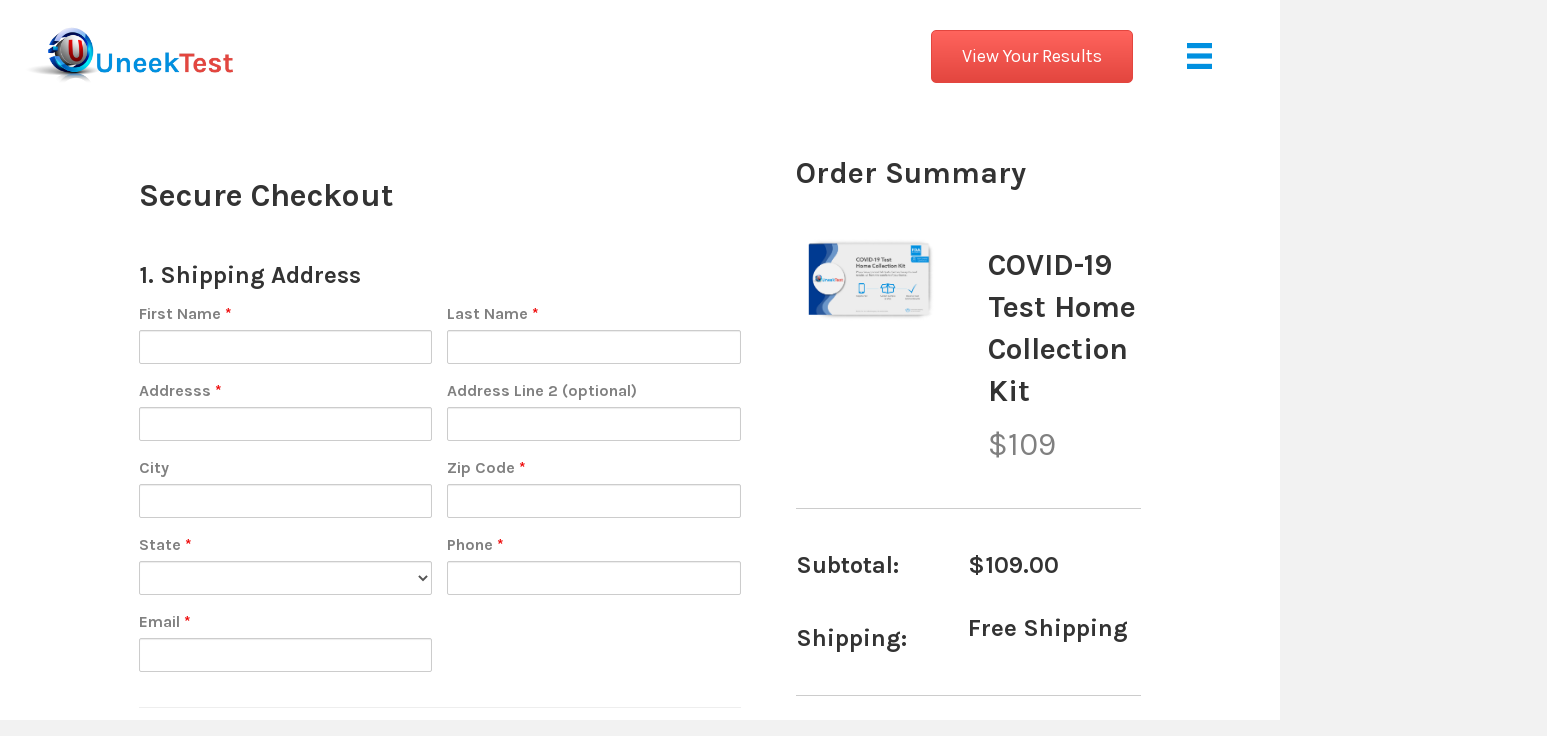

--- FILE ---
content_type: text/html; charset=UTF-8
request_url: https://www.uneektest.com/checkout-test/
body_size: 12064
content:
<!DOCTYPE html>
<html lang="en-US">
<head>
<meta charset="UTF-8" />
<meta name='viewport' content='width=device-width, initial-scale=1.0' />
<meta http-equiv='X-UA-Compatible' content='IE=edge' />
<link rel="profile" href="https://gmpg.org/xfn/11" />
<title>Checkout-test &#8211; UneekTest</title>
<link rel='dns-prefetch' href='//fonts.googleapis.com' />
<link rel='dns-prefetch' href='//s.w.org' />
<link href='https://fonts.gstatic.com' crossorigin rel='preconnect' />
<link rel="alternate" type="application/rss+xml" title="UneekTest &raquo; Feed" href="https://www.uneektest.com/feed/" />
<link rel="alternate" type="application/rss+xml" title="UneekTest &raquo; Comments Feed" href="https://www.uneektest.com/comments/feed/" />
		<script>
			window._wpemojiSettings = {"baseUrl":"https:\/\/s.w.org\/images\/core\/emoji\/13.0.0\/72x72\/","ext":".png","svgUrl":"https:\/\/s.w.org\/images\/core\/emoji\/13.0.0\/svg\/","svgExt":".svg","source":{"concatemoji":"https:\/\/www.uneektest.com\/wp-includes\/js\/wp-emoji-release.min.js?ver=5.5.6"}};
			!function(e,a,t){var n,r,o,i=a.createElement("canvas"),p=i.getContext&&i.getContext("2d");function s(e,t){var a=String.fromCharCode;p.clearRect(0,0,i.width,i.height),p.fillText(a.apply(this,e),0,0);e=i.toDataURL();return p.clearRect(0,0,i.width,i.height),p.fillText(a.apply(this,t),0,0),e===i.toDataURL()}function c(e){var t=a.createElement("script");t.src=e,t.defer=t.type="text/javascript",a.getElementsByTagName("head")[0].appendChild(t)}for(o=Array("flag","emoji"),t.supports={everything:!0,everythingExceptFlag:!0},r=0;r<o.length;r++)t.supports[o[r]]=function(e){if(!p||!p.fillText)return!1;switch(p.textBaseline="top",p.font="600 32px Arial",e){case"flag":return s([127987,65039,8205,9895,65039],[127987,65039,8203,9895,65039])?!1:!s([55356,56826,55356,56819],[55356,56826,8203,55356,56819])&&!s([55356,57332,56128,56423,56128,56418,56128,56421,56128,56430,56128,56423,56128,56447],[55356,57332,8203,56128,56423,8203,56128,56418,8203,56128,56421,8203,56128,56430,8203,56128,56423,8203,56128,56447]);case"emoji":return!s([55357,56424,8205,55356,57212],[55357,56424,8203,55356,57212])}return!1}(o[r]),t.supports.everything=t.supports.everything&&t.supports[o[r]],"flag"!==o[r]&&(t.supports.everythingExceptFlag=t.supports.everythingExceptFlag&&t.supports[o[r]]);t.supports.everythingExceptFlag=t.supports.everythingExceptFlag&&!t.supports.flag,t.DOMReady=!1,t.readyCallback=function(){t.DOMReady=!0},t.supports.everything||(n=function(){t.readyCallback()},a.addEventListener?(a.addEventListener("DOMContentLoaded",n,!1),e.addEventListener("load",n,!1)):(e.attachEvent("onload",n),a.attachEvent("onreadystatechange",function(){"complete"===a.readyState&&t.readyCallback()})),(n=t.source||{}).concatemoji?c(n.concatemoji):n.wpemoji&&n.twemoji&&(c(n.twemoji),c(n.wpemoji)))}(window,document,window._wpemojiSettings);
		</script>
		<style>
img.wp-smiley,
img.emoji {
	display: inline !important;
	border: none !important;
	box-shadow: none !important;
	height: 1em !important;
	width: 1em !important;
	margin: 0 .07em !important;
	vertical-align: -0.1em !important;
	background: none !important;
	padding: 0 !important;
}
</style>
	<link rel='stylesheet' id='wp-block-library-css'  href='https://www.uneektest.com/wp-includes/css/dist/block-library/style.min.css?ver=5.5.6' media='all' />
<link rel='stylesheet' id='wp-block-library-theme-css'  href='https://www.uneektest.com/wp-includes/css/dist/block-library/theme.min.css?ver=5.5.6' media='all' />
<link rel='stylesheet' id='wc-block-vendors-style-css'  href='https://www.uneektest.com/wp-content/plugins/woocommerce/packages/woocommerce-blocks/build/vendors-style.css?ver=3.6.0' media='all' />
<link rel='stylesheet' id='wc-block-style-css'  href='https://www.uneektest.com/wp-content/plugins/woocommerce/packages/woocommerce-blocks/build/style.css?ver=3.6.0' media='all' />
<link rel='stylesheet' id='fl-builder-layout-4178-css'  href='https://www.uneektest.com/wp-content/uploads/bb-plugin/cache/4178-layout.css?ver=1536dd646b68f091aa3d57fdefa253b2' media='all' />
<link rel='stylesheet' id='woocommerce-layout-css'  href='https://www.uneektest.com/wp-content/plugins/woocommerce/assets/css/woocommerce-layout.css?ver=4.7.2' media='all' />
<link rel='stylesheet' id='woocommerce-smallscreen-css'  href='https://www.uneektest.com/wp-content/plugins/woocommerce/assets/css/woocommerce-smallscreen.css?ver=4.7.2' media='only screen and (max-width: 767px)' />
<link rel='stylesheet' id='woocommerce-general-css'  href='https://www.uneektest.com/wp-content/plugins/woocommerce/assets/css/woocommerce.css?ver=4.7.2' media='all' />
<style id='woocommerce-inline-inline-css'>
.woocommerce form .form-row .required { visibility: visible; }
</style>
<link rel='stylesheet' id='bbhf-style-css'  href='https://www.uneektest.com/wp-content/plugins/bb-header-footer/assets/css/bb-header-footer.css?ver=1.2.0' media='all' />
<link rel='stylesheet' id='font-awesome-5-css'  href='https://www.uneektest.com/wp-content/plugins/bb-plugin/fonts/fontawesome/5.15.1/css/all.min.css?ver=2.4.1' media='all' />
<link rel='stylesheet' id='fl-builder-layout-4192-css'  href='https://www.uneektest.com/wp-content/uploads/bb-plugin/cache/4192-layout-partial.css?ver=6bd44b81c36036c806b216d5744beadb' media='all' />
<link rel='stylesheet' id='fl-builder-layout-34-css'  href='https://www.uneektest.com/wp-content/uploads/bb-plugin/cache/34-layout-partial.css?ver=82cef17d125602ab2c9cd0897e2f7015' media='all' />
<link rel='stylesheet' id='cf-front-css'  href='https://www.uneektest.com/wp-content/plugins/caldera-forms/assets/build/css/caldera-forms-front.min.css?ver=1.9.2' media='all' />
<link rel='stylesheet' id='jquery-magnificpopup-css'  href='https://www.uneektest.com/wp-content/plugins/bb-plugin/css/jquery.magnificpopup.min.css?ver=2.4.1' media='all' />
<link rel='stylesheet' id='base-css'  href='https://www.uneektest.com/wp-content/themes/bb-theme/css/base.min.css?ver=1.7.7' media='all' />
<link rel='stylesheet' id='fl-automator-skin-css'  href='https://www.uneektest.com/wp-content/uploads/bb-theme/skin-5fce57cacc86e.css?ver=1.7.7' media='all' />
<link rel='stylesheet' id='pp-animate-css'  href='https://www.uneektest.com/wp-content/plugins/bbpowerpack/assets/css/animate.min.css?ver=3.5.1' media='all' />
<link rel='stylesheet' id='fl-builder-google-fonts-f0345b7d6e1833c9f54f04a95cfc750b-css'  href='//fonts.googleapis.com/css?family=Karla%3A700%2C400%2C300%7CLato%3A400%7CPoppins%3A400&#038;ver=5.5.6' media='all' />
<script src='https://www.uneektest.com/wp-includes/js/jquery/jquery.js?ver=1.12.4-wp' id='jquery-core-js'></script>
<script src='https://www.uneektest.com/wp-includes/js/imagesloaded.min.js?ver=5.5.6' id='imagesloaded-js'></script>
<link rel="https://api.w.org/" href="https://www.uneektest.com/wp-json/" /><link rel="alternate" type="application/json" href="https://www.uneektest.com/wp-json/wp/v2/pages/4178" /><link rel="EditURI" type="application/rsd+xml" title="RSD" href="https://www.uneektest.com/xmlrpc.php?rsd" />
<link rel="wlwmanifest" type="application/wlwmanifest+xml" href="https://www.uneektest.com/wp-includes/wlwmanifest.xml" /> 
<meta name="generator" content="WordPress 5.5.6" />
<meta name="generator" content="WooCommerce 4.7.2" />
<link rel="canonical" href="https://www.uneektest.com/checkout-test/" />
<link rel='shortlink' href='https://www.uneektest.com/?p=4178' />
<link rel="alternate" type="application/json+oembed" href="https://www.uneektest.com/wp-json/oembed/1.0/embed?url=https%3A%2F%2Fwww.uneektest.com%2Fcheckout-test%2F" />
<link rel="alternate" type="text/xml+oembed" href="https://www.uneektest.com/wp-json/oembed/1.0/embed?url=https%3A%2F%2Fwww.uneektest.com%2Fcheckout-test%2F&#038;format=xml" />
		<script>
			var bb_powerpack = {
				ajaxurl: 'https://www.uneektest.com/wp-admin/admin-ajax.php'
			};
		</script>
				<script type="text/javascript">
			var woopack_config = {"ajaxurl":"https:\/\/www.uneektest.com\/wp-admin\/admin-ajax.php","page":0,"current_page":"https:\/\/www.uneektest.com\/checkout-test\/","woo_url":"https:\/\/www.uneektest.com\/wp-content\/plugins\/woocommerce\/"};
		</script>
			<noscript><style>.woocommerce-product-gallery{ opacity: 1 !important; }</style></noscript>
	<style>.recentcomments a{display:inline !important;padding:0 !important;margin:0 !important;}</style><link rel="icon" href="https://www.uneektest.com/wp-content/uploads/2020/09/cropped-UneekTest-Logo-2020-v2-32x32.png" sizes="32x32" />
<link rel="icon" href="https://www.uneektest.com/wp-content/uploads/2020/09/cropped-UneekTest-Logo-2020-v2-192x192.png" sizes="192x192" />
<link rel="apple-touch-icon" href="https://www.uneektest.com/wp-content/uploads/2020/09/cropped-UneekTest-Logo-2020-v2-180x180.png" />
<meta name="msapplication-TileImage" content="https://www.uneektest.com/wp-content/uploads/2020/09/cropped-UneekTest-Logo-2020-v2-270x270.png" />
<!-- Global site tag (gtag.js) - Google Analytics -->
<script async src="https://www.googletagmanager.com/gtag/js?id=G-R9ZW8CG7LP"></script>
<script>
  window.dataLayer = window.dataLayer || [];
  function gtag(){dataLayer.push(arguments);}
  gtag('js', new Date());

  gtag('config', 'G-R9ZW8CG7LP');
</script>
</head>
<body data-rsssl=1 class="page-template-default page page-id-4178 theme-bb-theme fl-builder woocommerce-no-js dhf-header dhf-footer bhf-sticky-header bhf-shrink-header dhf-template-beaver-builder-theme dhf-stylesheet-bb-theme fl-framework-base fl-preset-default fl-full-width fl-search-active fl-submenu-toggle fl-nav-collapse-menu" itemscope="itemscope" itemtype="https://schema.org/WebPage">
<a aria-label="Skip to content" class="fl-screen-reader-text" href="#fl-main-content">Skip to content</a><div class="fl-page">
				<header id="masthead" itemscope="itemscope" itemtype="http://schema.org/WPHeader">
				<p class="main-title bhf-hidden" itemprop="headline"><a href="https://www.uneektest.com" title="UneekTest" rel="home">UneekTest</a></p>
				<div class="bhf-fixed-header"><div class="fl-builder-content fl-builder-content-4192 fl-builder-global-templates-locked" data-post-id="4192" itemscope="itemscope" data-type="header" itemtype="http://schema.org/WPHeader"><div class="fl-row fl-row-full-width fl-row-bg-color fl-node-5f610a8db9e13 fl-visible-desktop-medium" data-node="5f610a8db9e13">
	<div class="fl-row-content-wrap">
						<div class="fl-row-content fl-row-full-width fl-node-content">
		
<div class="fl-col-group fl-node-5f610a8dbd599 fl-col-group-equal-height fl-col-group-align-center" data-node="5f610a8dbd599">
			<div class="fl-col fl-node-5f610a8dbd657 fl-col-small" data-node="5f610a8dbd657">
	<div class="fl-col-content fl-node-content">
	<div class="fl-module fl-module-photo fl-node-5f610a9c5bed5" data-node="5f610a9c5bed5">
	<div class="fl-module-content fl-node-content">
		<div class="fl-photo fl-photo-align-center" itemscope itemtype="https://schema.org/ImageObject">
	<div class="fl-photo-content fl-photo-img-png">
				<a href="https://www.uneektest.com/" target="_self" itemprop="url">
				<img loading="lazy" class="fl-photo-img wp-image-1217 size-full" src="https://www.uneektest.com/wp-content/uploads/2020/09/UneekTest-Logo-2020-v2.png" alt="UneekTest-Logo-2020-v2" itemprop="image" height="600" width="1800" title="UneekTest-Logo-2020-v2" srcset="https://www.uneektest.com/wp-content/uploads/2020/09/UneekTest-Logo-2020-v2.png 1800w, https://www.uneektest.com/wp-content/uploads/2020/09/UneekTest-Logo-2020-v2-300x100.png 300w, https://www.uneektest.com/wp-content/uploads/2020/09/UneekTest-Logo-2020-v2-1024x341.png 1024w, https://www.uneektest.com/wp-content/uploads/2020/09/UneekTest-Logo-2020-v2-768x256.png 768w, https://www.uneektest.com/wp-content/uploads/2020/09/UneekTest-Logo-2020-v2-1536x512.png 1536w" sizes="(max-width: 1800px) 100vw, 1800px" />
				</a>
					</div>
	</div>
	</div>
</div>
	</div>
</div>
			<div class="fl-col fl-node-5f610a8dbd65a" data-node="5f610a8dbd65a">
	<div class="fl-col-content fl-node-content">
	<div class="fl-module fl-module-button fl-node-5f610bfa37500" data-node="5f610bfa37500">
	<div class="fl-module-content fl-node-content">
		<div class="fl-button-wrap fl-button-width-auto fl-button-right">
			<a href="https://neekpass.cloudmd.us/login" target="_self" class="fl-button" role="button">
							<span class="fl-button-text">View Your Results</span>
					</a>
</div>
	</div>
</div>
	</div>
</div>
			<div class="fl-col fl-node-5f610a8dbd65c fl-col-small" data-node="5f610a8dbd65c">
	<div class="fl-col-content fl-node-content">
	<div class="fl-module fl-module-menu fl-node-5f610b51d5414" data-node="5f610b51d5414">
	<div class="fl-module-content fl-node-content">
		<div class="fl-menu fl-menu-responsive-toggle-always fl-menu-responsive-flyout-overlay fl-flyout-right">
	<button class="fl-menu-mobile-toggle hamburger" aria-label="Main Menu"><span class="svg-container"><svg version="1.1" class="hamburger-menu" xmlns="http://www.w3.org/2000/svg" xmlns:xlink="http://www.w3.org/1999/xlink" viewBox="0 0 512 512">
<rect class="fl-hamburger-menu-top" width="512" height="102"/>
<rect class="fl-hamburger-menu-middle" y="205" width="512" height="102"/>
<rect class="fl-hamburger-menu-bottom" y="410" width="512" height="102"/>
</svg>
</span></button>	<div class="fl-clear"></div>
	<nav aria-label="Main Menu" itemscope="itemscope" itemtype="https://schema.org/SiteNavigationElement"><ul id="menu-hamburger-menu" class="menu fl-menu-vertical fl-toggle-arrows"><li id="menu-item-4194" class="menu-item menu-item-type-post_type menu-item-object-page"><a href="https://www.uneektest.com/covid-19-test-kit/">Covid-19 Test Kit</a></li><li id="menu-item-4435" class="menu-item menu-item-type-post_type menu-item-object-page"><a href="https://www.uneektest.com/vaccine-management/">Vaccine Management</a></li><li id="menu-item-4340" class="menu-item menu-item-type-post_type menu-item-object-page"><a href="https://www.uneektest.com/cart-page/">View Cart</a></li><li id="menu-item-4341" class="menu-item menu-item-type-post_type menu-item-object-page"><a href="https://www.uneektest.com/checkout/">Checkout</a></li><li id="menu-item-4195" class="menu-item menu-item-type-post_type menu-item-object-page"><a href="https://www.uneektest.com/contact/">Contact</a></li></ul></nav></div>
	</div>
</div>
	</div>
</div>
	</div>
		</div>
	</div>
</div>
<div class="fl-row fl-row-full-width fl-row-bg-color fl-node-5fb54fff9eb3d fl-visible-mobile" data-node="5fb54fff9eb3d">
	<div class="fl-row-content-wrap">
						<div class="fl-row-content fl-row-full-width fl-node-content">
		
<div class="fl-col-group fl-node-5fb54fff9ec1f fl-col-group-equal-height fl-col-group-align-center" data-node="5fb54fff9ec1f">
			<div class="fl-col fl-node-5fb54fff9ec23" data-node="5fb54fff9ec23">
	<div class="fl-col-content fl-node-content">
	<div class="fl-module fl-module-photo fl-node-5fb54fff9ec22" data-node="5fb54fff9ec22">
	<div class="fl-module-content fl-node-content">
		<div class="fl-photo fl-photo-align-center" itemscope itemtype="https://schema.org/ImageObject">
	<div class="fl-photo-content fl-photo-img-png">
				<a href="https://www.uneektest.com/" target="_self" itemprop="url">
				<img loading="lazy" class="fl-photo-img wp-image-1217 size-full" src="https://www.uneektest.com/wp-content/uploads/2020/09/UneekTest-Logo-2020-v2.png" alt="UneekTest-Logo-2020-v2" itemprop="image" height="600" width="1800" title="UneekTest-Logo-2020-v2" srcset="https://www.uneektest.com/wp-content/uploads/2020/09/UneekTest-Logo-2020-v2.png 1800w, https://www.uneektest.com/wp-content/uploads/2020/09/UneekTest-Logo-2020-v2-300x100.png 300w, https://www.uneektest.com/wp-content/uploads/2020/09/UneekTest-Logo-2020-v2-1024x341.png 1024w, https://www.uneektest.com/wp-content/uploads/2020/09/UneekTest-Logo-2020-v2-768x256.png 768w, https://www.uneektest.com/wp-content/uploads/2020/09/UneekTest-Logo-2020-v2-1536x512.png 1536w" sizes="(max-width: 1800px) 100vw, 1800px" />
				</a>
					</div>
	</div>
	</div>
</div>
<div class="fl-module fl-module-button fl-node-5fb54fff9ec24" data-node="5fb54fff9ec24">
	<div class="fl-module-content fl-node-content">
		<div class="fl-button-wrap fl-button-width-auto fl-button-center">
			<a href="https://neekpass.cloudmd.us/login" target="_self" class="fl-button" role="button">
							<span class="fl-button-text">View Your Results</span>
					</a>
</div>
	</div>
</div>
<div class="fl-module fl-module-menu fl-node-5fb54fff9ec26" data-node="5fb54fff9ec26">
	<div class="fl-module-content fl-node-content">
		<div class="fl-menu fl-menu-responsive-toggle-mobile">
	<button class="fl-menu-mobile-toggle text"><span class="fl-menu-mobile-toggle-label" aria-label="Main Menu">Main Menu</span></button>	<div class="fl-clear"></div>
	<nav aria-label="Main Menu" itemscope="itemscope" itemtype="https://schema.org/SiteNavigationElement"><ul id="menu-hamburger-menu-1" class="menu fl-menu-vertical fl-toggle-arrows"><li id="menu-item-4194" class="menu-item menu-item-type-post_type menu-item-object-page"><a href="https://www.uneektest.com/covid-19-test-kit/">Covid-19 Test Kit</a></li><li id="menu-item-4435" class="menu-item menu-item-type-post_type menu-item-object-page"><a href="https://www.uneektest.com/vaccine-management/">Vaccine Management</a></li><li id="menu-item-4340" class="menu-item menu-item-type-post_type menu-item-object-page"><a href="https://www.uneektest.com/cart-page/">View Cart</a></li><li id="menu-item-4341" class="menu-item menu-item-type-post_type menu-item-object-page"><a href="https://www.uneektest.com/checkout/">Checkout</a></li><li id="menu-item-4195" class="menu-item menu-item-type-post_type menu-item-object-page"><a href="https://www.uneektest.com/contact/">Contact</a></li></ul></nav></div>
	</div>
</div>
	</div>
</div>
	</div>
		</div>
	</div>
</div>
</div></div><div class="bhf-ffixed-header-fixer" style="display:none;"></div>			</header>
			<div id="fl-main-content" class="fl-page-content" itemprop="mainContentOfPage" role="main">

		
<div class="fl-content-full container">
	<div class="row">
		<div class="fl-content col-md-12">
			<article class="fl-post post-4178 page type-page status-publish hentry" id="fl-post-4178" itemscope="itemscope" itemtype="https://schema.org/CreativeWork">

			<div class="fl-post-content clearfix" itemprop="text">
		<div class="fl-builder-content fl-builder-content-4178 fl-builder-content-primary fl-builder-global-templates-locked" data-post-id="4178"><div class="fl-row fl-row-full-width fl-row-bg-none fl-node-5f60f269ac549" data-node="5f60f269ac549">
	<div class="fl-row-content-wrap">
						<div class="fl-row-content fl-row-full-width fl-node-content">
		
<div class="fl-col-group fl-node-5f60f269b3771" data-node="5f60f269b3771">
			<div class="fl-col fl-node-5f6120b8da0d6 fl-col-small" data-node="5f6120b8da0d6">
	<div class="fl-col-content fl-node-content">
		</div>
</div>
			<div class="fl-col fl-node-5f60f269b384e" data-node="5f60f269b384e">
	<div class="fl-col-content fl-node-content">
	<div class="fl-module fl-module-html fl-node-5f60f28497ce0" data-node="5f60f28497ce0">
	<div class="fl-module-content fl-node-content">
		<div class="fl-html">
	<div class="caldera-grid" id="caldera_form_1" data-cf-ver="1.9.2" data-cf-form-id="CF5f60dd4a4a192"><div id="caldera_notices_1" data-spinner="https://www.uneektest.com/wp-admin/images/spinner.gif"></div><form data-instance="1" class="CF5f60dd4a4a192 caldera_forms_form cfajax-trigger" method="POST" enctype="multipart/form-data" id="CF5f60dd4a4a192_1" data-form-id="CF5f60dd4a4a192" aria-label="Covid Checkout" data-target="#caldera_notices_1" data-template="#cfajax_CF5f60dd4a4a192-tmpl" data-cfajax="CF5f60dd4a4a192" data-load-element="_parent" data-load-class="cf_processing" data-post-disable="0" data-action="cf_process_ajax_submit" data-request="https://www.uneektest.com/cf-api/CF5f60dd4a4a192" data-hiderows="true">
<input type="hidden" id="_cf_verify_CF5f60dd4a4a192" name="_cf_verify" value="b7fc5bd084"  data-nonce-time="1769356281" /><input type="hidden" name="_wp_http_referer" value="/checkout-test/" /><div id="cf2-CF5f60dd4a4a192_1"></div><input type="hidden" name="_cf_frm_id" value="CF5f60dd4a4a192">
<input type="hidden" name="_cf_frm_ct" value="1">
<input type="hidden" name="cfajax" value="CF5f60dd4a4a192">
<input type="hidden" name="_cf_cr_pst" value="4178">
<div class="hide" style="display:none; overflow:hidden;height:0;width:0;">
<label>Company</label><input type="text" name="company" value="" autocomplete="off">
</div><div id="CF5f60dd4a4a192_1-row-1"  class="row  first_row"><div  class="col-sm-12  single"><div class=""><h1>Secure Checkout</h1>
</div></div></div><div id="CF5f60dd4a4a192_1-row-2"  class="row "><div  class="col-sm-12  single"><div class=""><h3>1. Shipping Address</h3>
</div></div></div><div id="CF5f60dd4a4a192_1-row-3"  class="row "><div  class="col-sm-6  first_col"><div data-field-wrapper="fld_1426726" class="form-group" id="fld_1426726_1-wrap">
	<label id="fld_1426726Label" for="fld_1426726_1" class="control-label">First Name <span aria-hidden="true" role="presentation" class="field_required" style="color:#ee0000;">*</span></label>
	<div class="">
		<input   required type="text" data-field="fld_1426726" class=" form-control" id="fld_1426726_1" name="fld_1426726" value="" data-type="text" aria-required="true"   aria-labelledby="fld_1426726Label" >			</div>
</div>
</div><div  class="col-sm-6  last_col"><div data-field-wrapper="fld_4713962" class="form-group" id="fld_4713962_1-wrap">
	<label id="fld_4713962Label" for="fld_4713962_1" class="control-label">Last Name <span aria-hidden="true" role="presentation" class="field_required" style="color:#ee0000;">*</span></label>
	<div class="">
		<input   required type="text" data-field="fld_4713962" class=" form-control" id="fld_4713962_1" name="fld_4713962" value="" data-type="text" aria-required="true"   aria-labelledby="fld_4713962Label" >			</div>
</div>
</div></div><div id="CF5f60dd4a4a192_1-row-4"  class="row "><div  class="col-sm-6  first_col"><div data-field-wrapper="fld_7287642" class="form-group" id="fld_7287642_1-wrap">
	<label id="fld_7287642Label" for="fld_7287642_1" class="control-label">Addresss <span aria-hidden="true" role="presentation" class="field_required" style="color:#ee0000;">*</span></label>
	<div class="">
		<input   required type="text" data-field="fld_7287642" class=" form-control" id="fld_7287642_1" name="fld_7287642" value="" data-type="text" aria-required="true"   aria-labelledby="fld_7287642Label" >			</div>
</div>
</div><div  class="col-sm-6  last_col"><div data-field-wrapper="fld_4541636" class="form-group" id="fld_4541636_1-wrap">
	<label id="fld_4541636Label" for="fld_4541636_1" class="control-label">Address Line 2 (optional)</label>
	<div class="">
		<input    type="text" data-field="fld_4541636" class=" form-control" id="fld_4541636_1" name="fld_4541636" value="" data-type="text"   aria-labelledby="fld_4541636Label" >			</div>
</div>
</div></div><div id="CF5f60dd4a4a192_1-row-5"  class="row "><div  class="col-sm-6  first_col"><div data-field-wrapper="fld_6997296" class="form-group" id="fld_6997296_1-wrap">
	<label id="fld_6997296Label" for="fld_6997296_1" class="control-label">City</label>
	<div class="">
		<input    type="text" data-field="fld_6997296" class=" form-control" id="fld_6997296_1" name="fld_6997296" value="" data-type="text"   aria-labelledby="fld_6997296Label" >			</div>
</div>
</div><div  class="col-sm-6  last_col"><div data-field-wrapper="fld_2731775" class="form-group" id="fld_2731775_1-wrap">
	<label id="fld_2731775Label" for="fld_2731775_1" class="control-label">Zip Code <span aria-hidden="true" role="presentation" class="field_required" style="color:#ee0000;">*</span></label>
	<div class="">
		<input   required type="number" data-field="fld_2731775" class=" form-control" id="fld_2731775_1" name="fld_2731775" value="" data-type="number" max="99999" data-parsley-type="number" aria-required="true"   aria-labelledby="fld_2731775Label" >			</div>
</div>
</div></div><div id="CF5f60dd4a4a192_1-row-6"  class="row "><div  class="col-sm-6  first_col"><div data-field-wrapper="fld_9878045" class="form-group" id="fld_9878045_1-wrap">
	<label id="fld_9878045Label" for="fld_9878045_1" class="control-label">State <span aria-hidden="true" role="presentation" class="field_required" style="color:#ee0000;">*</span></label>
	<div class="">
		<select name="fld_9878045" value="" data-field="fld_9878045" class="form-control" id="fld_9878045_1"  required="required"  aria-labelledby="fld_9878045Label" >
		<option value=""></option>
					<option value="AL"  data-calc-value="0" >
						Alabama					</option>
										<option value="AK"  data-calc-value="0" >
						Alaska					</option>
										<option value="AZ"  data-calc-value="0" >
						Arizona					</option>
										<option value="AR"  data-calc-value="0" >
						Arkansas					</option>
										<option value="CA"  data-calc-value="0" >
						California					</option>
										<option value="CO"  data-calc-value="0" >
						Colorado					</option>
										<option value="CT"  data-calc-value="0" >
						Connecticut					</option>
										<option value="DE"  data-calc-value="0" >
						Delaware					</option>
										<option value="FL"  data-calc-value="0" >
						Florida					</option>
										<option value="GA"  data-calc-value="0" >
						Georgia					</option>
										<option value="HI"  data-calc-value="0" >
						Hawaii					</option>
										<option value="ID"  data-calc-value="0" >
						Idaho					</option>
										<option value="IL"  data-calc-value="0" >
						Illinois					</option>
										<option value="IN"  data-calc-value="0" >
						Indiana					</option>
										<option value="IA"  data-calc-value="0" >
						Iowa					</option>
										<option value="KS"  data-calc-value="0" >
						Kansas					</option>
										<option value="KY"  data-calc-value="0" >
						Kentucky					</option>
										<option value="LA"  data-calc-value="0" >
						Louisiana					</option>
										<option value="ME"  data-calc-value="0" >
						Maine					</option>
										<option value="MD"  data-calc-value="0" >
						Maryland					</option>
										<option value="MA"  data-calc-value="0" >
						Massachusetts					</option>
										<option value="MI"  data-calc-value="0" >
						Michigan					</option>
										<option value="MN"  data-calc-value="0" >
						Minnesota					</option>
										<option value="MS"  data-calc-value="0" >
						Mississippi					</option>
										<option value="MO"  data-calc-value="0" >
						Missouri					</option>
										<option value="MT"  data-calc-value="0" >
						Montana					</option>
										<option value="NE"  data-calc-value="0" >
						Nebraska					</option>
										<option value="NV"  data-calc-value="0" >
						Nevada					</option>
										<option value="NH"  data-calc-value="0" >
						New Hampshire					</option>
										<option value="NJ"  data-calc-value="0" >
						New Jersey					</option>
										<option value="NM"  data-calc-value="0" >
						New Mexico					</option>
										<option value="NY"  data-calc-value="0" >
						New York					</option>
										<option value="NC"  data-calc-value="0" >
						North Carolina					</option>
										<option value="ND"  data-calc-value="0" >
						North Dakota					</option>
										<option value="OH"  data-calc-value="0" >
						Ohio					</option>
										<option value="OK"  data-calc-value="0" >
						Oklahoma					</option>
										<option value="OR"  data-calc-value="0" >
						Oregon					</option>
										<option value="PA"  data-calc-value="0" >
						Pennsylvania					</option>
										<option value="RI"  data-calc-value="0" >
						Rhode Island					</option>
										<option value="SC"  data-calc-value="0" >
						South Carolina					</option>
										<option value="SD"  data-calc-value="0" >
						South Dakota					</option>
										<option value="TN"  data-calc-value="0" >
						Tennessee					</option>
										<option value="TX"  data-calc-value="0" >
						Texas					</option>
										<option value="UT"  data-calc-value="0" >
						Utah					</option>
										<option value="VT"  data-calc-value="0" >
						Vermont					</option>
										<option value="VA"  data-calc-value="0" >
						Virginia					</option>
										<option value="WA"  data-calc-value="0" >
						Washington					</option>
										<option value="WV"  data-calc-value="0" >
						West Virginia					</option>
										<option value="WI"  data-calc-value="0" >
						Wisconsin					</option>
										<option value="WY"  data-calc-value="0" >
						Wyoming					</option>
							</select>
			</div>
</div>
</div><div  class="col-sm-6  last_col"><div data-field-wrapper="fld_9278532" class="form-group" id="fld_9278532_1-wrap">
	<label id="fld_9278532Label" for="fld_9278532_1" class="control-label">Phone <span aria-hidden="true" role="presentation" class="field_required" style="color:#ee0000;">*</span></label>
	<div class="">
		<input  data-inputmask="'mask': '(999)999-9999'"  required type="phone" data-field="fld_9278532" class=" form-control" id="fld_9278532_1" name="fld_9278532" value="" data-type="phone" aria-required="true"   aria-labelledby="fld_9278532Label" >			</div>
</div>
</div></div><div id="CF5f60dd4a4a192_1-row-7"  class="row "><div  class="col-sm-6  first_col"><div data-field-wrapper="fld_1071951" class="form-group" id="fld_1071951_1-wrap">
	<label id="fld_1071951Label" for="fld_1071951_1" class="control-label">Email <span aria-hidden="true" role="presentation" class="field_required" style="color:#ee0000;">*</span></label>
	<div class="">
		<input   required type="email" data-field="fld_1071951" class=" form-control" id="fld_1071951_1" name="fld_1071951" value="" data-type="email" aria-required="true"   aria-labelledby="fld_1071951Label" >			</div>
</div>
</div><div  class="col-sm-6  last_col"></div></div><div id="CF5f60dd4a4a192_1-row-8"  class="row "><div  class="col-sm-12  single"><hr id="fld_5750109_1" class="" style="width: 100%" /></div></div><div id="CF5f60dd4a4a192_1-row-9"  class="row "><div  class="col-sm-12  single"><div class=""><h3>2. Shipping Options</h3>
</div></div></div><div id="CF5f60dd4a4a192_1-row-10"  class="row "><div  class="col-sm-12  single"><div data-field-wrapper="fld_3709598" class="form-group" id="fld_3709598_1-wrap">
<label id="fld_3709598Label" for="fld_3709598_1" class="control-label screen-reader-text sr-only">Shipping Type</label>
<div class="">
				<label class="radio-inline" data-label="Two Day Shipping (+$15)" for="fld_3709598_1_opt1301229"><input type="radio" id="fld_3709598_1_opt1301229" data-field="fld_3709598" class="fld_3709598_1 option-required" name="fld_3709598" value="Two Day Shipping (+$15)"   required="required" data-radio-field="fld_3709598_1" data-type="radio" data-calc-value="Two Day Shipping (+$15)" />
			Two Day Shipping (+$15)		</label>
								<label class="radio-inline" data-label="Free Shipping" for="fld_3709598_1_opt1195644"><input type="radio" id="fld_3709598_1_opt1195644" data-field="fld_3709598" class="fld_3709598_1 option-required" name="fld_3709598" value="Free Shipping" checked="checked"  required="required" data-radio-field="fld_3709598_1" data-type="radio" data-calc-value="Free Shipping" />
			Free Shipping		</label>
				</div>
</div>
</div></div><div id="CF5f60dd4a4a192_1-row-11"  class="row "><div  class="col-sm-12  single"><div class=""><p>Orders will ship on the next business day. USPS One Day shipping from you to our labs is already included regardless of selection.</p>
</div></div></div><div id="CF5f60dd4a4a192_1-row-12"  class="row "><div  class="col-sm-12  single"><hr id="fld_6627371_1" class="" style="width: 100%" /></div></div><div id="CF5f60dd4a4a192_1-row-13"  class="row "><div  class="col-sm-12  single"><div class=""><h3>3. Payment Info</h3>
<p>We accept the following payment methods including HSA/FSA payments:</p>
<p><img src="https://www.uneektest.com/wp-content/uploads/2020/09/CC-logos.png" /></p>
</div></div></div><div id="CF5f60dd4a4a192_1-row-14"  class="row "><div  class="col-sm-12  single"><div data-field-wrapper="fld_9834840" class="form-group" id="fld_9834840_1-wrap">
	<label id="fld_9834840Label" for="fld_9834840_1" class="control-label">Card Number <span aria-hidden="true" role="presentation" class="field_required" style="color:#ee0000;">*</span></label>
	<div class="">
		<input   required type="tel" data-field="fld_9834840" class=" form-control cf-credit-card " id="fld_9834840_1" name="fld_9834840" value="" data-type="credit_card_number" aria-required="true"   aria-labelledby="fld_9834840Label" >			</div>
</div>
</div></div><div id="CF5f60dd4a4a192_1-row-15"  class="row "><div  class="col-sm-6  first_col"><div data-field-wrapper="fld_2070991" class="form-group" id="fld_2070991_1-wrap">
	<label id="fld_2070991Label" for="fld_2070991_1" class="control-label">CVC <span aria-hidden="true" role="presentation" class="field_required" style="color:#ee0000;">*</span></label>
	<div class="">
		<input   required type="credit_card_cvc" data-field="fld_2070991" class=" form-control" id="fld_2070991_1" name="fld_2070991" value="" data-type="credit_card_cvc" aria-required="true"   aria-labelledby="fld_2070991Label" >			</div>
</div>
</div><div  class="col-sm-6  last_col"><div data-field-wrapper="fld_6906075" class="form-group" id="fld_6906075_1-wrap">
	<label id="fld_6906075Label" for="fld_6906075_1" class="control-label">Expiration Date <span aria-hidden="true" role="presentation" class="field_required" style="color:#ee0000;">*</span></label>
	<div class="">
		<input placeholder="  /  "  required type="tel" data-field="fld_6906075" class=" form-control" id="fld_6906075_1" name="fld_6906075" value="" data-type="credit_card_exp" aria-required="true"   aria-labelledby="fld_6906075Label" >			</div>
</div>
</div></div><div id="CF5f60dd4a4a192_1-row-16"  class="row  last_row"><div  class="col-sm-12  single"><div data-field-wrapper="fld_3680851" class="form-group btn-buy" id="fld_3680851_1-wrap">
<div class="">
	<input  class="btn btn-default" type="submit" name="fld_3680851" id="fld_3680851_1" value="Place Order" data-field="fld_3680851"  >
</div>
</div>
	<input class="button_trigger_1" type="hidden" name="fld_3680851" id="fld_3680851_1_btn" value="" data-field="fld_3680851"  />
</div></div></form>
</div>
</div>
	</div>
</div>
	</div>
</div>
			<div class="fl-col fl-node-5f60f269b3852 fl-col-small fl-col-has-cols" data-node="5f60f269b3852">
	<div class="fl-col-content fl-node-content">
	<div class="fl-module fl-module-heading fl-node-5f60f433d0704" data-node="5f60f433d0704">
	<div class="fl-module-content fl-node-content">
		<h2 class="fl-heading">
		<span class="fl-heading-text">Order Summary</span>
	</h2>
	</div>
</div>

<div class="fl-col-group fl-node-5f60f44374f18 fl-col-group-nested" data-node="5f60f44374f18">
			<div class="fl-col fl-node-5f60f44374f96 fl-col-small" data-node="5f60f44374f96">
	<div class="fl-col-content fl-node-content">
	<div class="fl-module fl-module-photo fl-node-5f60f44f1d276" data-node="5f60f44f1d276">
	<div class="fl-module-content fl-node-content">
		<div class="fl-photo fl-photo-align-center" itemscope itemtype="https://schema.org/ImageObject">
	<div class="fl-photo-content fl-photo-img-png">
				<img loading="lazy" class="fl-photo-img wp-image-4143 size-full" src="https://www.uneektest.com/wp-content/uploads/2020/09/Uneektest-box-Nasal.png" alt="Uneektest-box-Nasal" itemprop="image" height="925" width="1415" title="Uneektest-box-Nasal" srcset="https://www.uneektest.com/wp-content/uploads/2020/09/Uneektest-box-Nasal.png 1415w, https://www.uneektest.com/wp-content/uploads/2020/09/Uneektest-box-Nasal-300x196.png 300w, https://www.uneektest.com/wp-content/uploads/2020/09/Uneektest-box-Nasal-1024x669.png 1024w, https://www.uneektest.com/wp-content/uploads/2020/09/Uneektest-box-Nasal-768x502.png 768w" sizes="(max-width: 1415px) 100vw, 1415px" />
					</div>
	</div>
	</div>
</div>
	</div>
</div>
			<div class="fl-col fl-node-5f60f44374f9a fl-col-small" data-node="5f60f44374f9a">
	<div class="fl-col-content fl-node-content">
	<div class="fl-module fl-module-pp-heading fl-node-5f60f47ea3f17" data-node="5f60f47ea3f17">
	<div class="fl-module-content fl-node-content">
		<div class="pp-heading-content">
		<div class="pp-heading  pp-center">

		<h2 class="heading-title">

			
			<span class="title-text pp-primary-title">COVID-19 Test Home Collection Kit</span>
			
			
		</h2>

	</div>
				<div class="pp-sub-heading">
			<p>$109</p>		</div>
	
	</div>
	</div>
</div>
	</div>
</div>
	</div>
<div class="fl-module fl-module-separator fl-node-5f6107f00546f" data-node="5f6107f00546f">
	<div class="fl-module-content fl-node-content">
		<div class="fl-separator"></div>
	</div>
</div>

<div class="fl-col-group fl-node-5f6107fcd0359 fl-col-group-nested" data-node="5f6107fcd0359">
			<div class="fl-col fl-node-5f6107fcd03db fl-col-small" data-node="5f6107fcd03db">
	<div class="fl-col-content fl-node-content">
	<div class="fl-module fl-module-heading fl-node-5f6108035765e" data-node="5f6108035765e">
	<div class="fl-module-content fl-node-content">
		<h3 class="fl-heading">
		<span class="fl-heading-text">Subtotal:</span>
	</h3>
	</div>
</div>
<div class="fl-module fl-module-heading fl-node-5f624f7c608a6" data-node="5f624f7c608a6">
	<div class="fl-module-content fl-node-content">
		<h3 class="fl-heading">
		<span class="fl-heading-text">Shipping:</span>
	</h3>
	</div>
</div>
	</div>
</div>
			<div class="fl-col fl-node-5f6107fcd03df fl-col-small" data-node="5f6107fcd03df">
	<div class="fl-col-content fl-node-content">
	<div id="subtotal" class="fl-module fl-module-heading fl-node-5f610810db493" data-node="5f610810db493">
	<div class="fl-module-content fl-node-content">
		<h3 class="fl-heading">
		<span class="fl-heading-text"></span>
	</h3>
	</div>
</div>
<div id="shipping" class="fl-module fl-module-heading fl-node-5f6256af35e38" data-node="5f6256af35e38">
	<div class="fl-module-content fl-node-content">
		<h3 class="fl-heading">
		<span class="fl-heading-text"></span>
	</h3>
	</div>
</div>
	</div>
</div>
	</div>
<div class="fl-module fl-module-separator fl-node-5f624faf7cece" data-node="5f624faf7cece">
	<div class="fl-module-content fl-node-content">
		<div class="fl-separator"></div>
	</div>
</div>

<div class="fl-col-group fl-node-5f624fc5851e8 fl-col-group-nested" data-node="5f624fc5851e8">
			<div class="fl-col fl-node-5f624fc58527d fl-col-small" data-node="5f624fc58527d">
	<div class="fl-col-content fl-node-content">
	<div class="fl-module fl-module-heading fl-node-5f624f87423f2" data-node="5f624f87423f2">
	<div class="fl-module-content fl-node-content">
		<h3 class="fl-heading">
		<span class="fl-heading-text">Total:</span>
	</h3>
	</div>
</div>
	</div>
</div>
			<div class="fl-col fl-node-5f624fc585281 fl-col-small" data-node="5f624fc585281">
	<div class="fl-col-content fl-node-content">
	<div id="total" class="fl-module fl-module-heading fl-node-5f6256be0a8a3" data-node="5f6256be0a8a3">
	<div class="fl-module-content fl-node-content">
		<h3 class="fl-heading">
		<span class="fl-heading-text"></span>
	</h3>
	</div>
</div>
	</div>
</div>
	</div>

<div class="fl-col-group fl-node-5f61085b86716 fl-col-group-nested" data-node="5f61085b86716">
			<div class="fl-col fl-node-5f61085b86791" data-node="5f61085b86791">
	<div class="fl-col-content fl-node-content">
	<div class="fl-module fl-module-rich-text fl-node-5f61085edda78" data-node="5f61085edda78">
	<div class="fl-module-content fl-node-content">
		<div class="fl-rich-text">
	<p>Once your results are released, an itemized receipt will be available for download and submission for reimbursement. Reimbursement is at the discretion of your health insurance provider.</p>
</div>
	</div>
</div>
	</div>
</div>
	</div>
	</div>
</div>
			<div class="fl-col fl-node-5f6120bb3d4be fl-col-small" data-node="5f6120bb3d4be">
	<div class="fl-col-content fl-node-content">
		</div>
</div>
	</div>
		</div>
	</div>
</div>
</div>	</div><!-- .fl-post-content -->
	
</article>

<!-- .fl-post -->
		</div>
	</div>
</div>


	</div><!-- .fl-page-content -->
				<footer itemscope="itemscope" itemtype="http://schema.org/WPFooter">
				<div class='footer-width-fixer'><div class="fl-builder-content fl-builder-content-34 fl-builder-global-templates-locked" data-post-id="34" itemscope="itemscope" data-type="footer" itemtype="http://schema.org/WPFooter"><div class="fl-row fl-row-full-width fl-row-bg-color fl-node-5d2e14a08bffb fl-visible-desktop" data-node="5d2e14a08bffb">
	<div class="fl-row-content-wrap">
						<div class="fl-row-content fl-row-full-width fl-node-content">
		
<div class="fl-col-group fl-node-5d2e14a0989ba" data-node="5d2e14a0989ba">
			<div class="fl-col fl-node-5d2e14a098a58 fl-col-small" data-node="5d2e14a098a58">
	<div class="fl-col-content fl-node-content">
	<div class="fl-module fl-module-pp-heading fl-node-5d2de374a3867" data-node="5d2de374a3867">
	<div class="fl-module-content fl-node-content">
		<div class="pp-heading-content">
		<div class="pp-heading  pp-left">

		<h2 class="heading-title">

			
			<span class="title-text pp-primary-title">COMPANY</span>
			
			
		</h2>

	</div>
		
	</div>
	</div>
</div>
<div class="fl-module fl-module-pp-heading fl-node-5d2de374a3868" data-node="5d2de374a3868">
	<div class="fl-module-content fl-node-content">
		<div class="pp-heading-content">
		<div class="pp-heading  pp-left">

		<h6 class="heading-title">

							<a class="pp-heading-link"
					href="#"
					target="_self"
										>
			
			<span class="title-text pp-primary-title"></span>
			
							</a>
			
		</h6>

	</div>
				<div class="pp-sub-heading">
			<p>info@uneektest.com</p><p>© UneekTest 2020</p>		</div>
	
	</div>
	</div>
</div>
	</div>
</div>
			<div class="fl-col fl-node-5d2e14c7e2c03 fl-col-small" data-node="5d2e14c7e2c03">
	<div class="fl-col-content fl-node-content">
		</div>
</div>
			<div class="fl-col fl-node-5d2e14cfe0645 fl-col-small" data-node="5d2e14cfe0645">
	<div class="fl-col-content fl-node-content">
	<div class="fl-module fl-module-pp-heading fl-node-5d2de374a386c" data-node="5d2de374a386c">
	<div class="fl-module-content fl-node-content">
		<div class="pp-heading-content">
		<div class="pp-heading  pp-left">

		<h2 class="heading-title">

							<a class="pp-heading-link"
					href="#"
					target="_self"
										>
			
			<span class="title-text pp-primary-title">ORDER TESTS</span>
			
							</a>
			
		</h2>

	</div>
				<div class="pp-sub-heading">
			<p><span style="color: #ffffff;"><a style="color: #ffffff;" href="https://uneektest-dev.cloudmd.us/">Individual Tests</a></span></p><p><a href="https://www.uneektest.com/corporate/"><span style="color: #ffffff;">Enterprise Tests</span></a></p>		</div>
	
	</div>
	</div>
</div>
	</div>
</div>
			<div class="fl-col fl-node-5d2e14d50b927 fl-col-small" data-node="5d2e14d50b927">
	<div class="fl-col-content fl-node-content">
	<div class="fl-module fl-module-heading fl-node-5d2e1584d3a64" data-node="5d2e1584d3a64">
	<div class="fl-module-content fl-node-content">
		<h2 class="fl-heading">
		<span class="fl-heading-text">Stay Connected</span>
	</h2>
	</div>
</div>
<div class="fl-module fl-module-pp-social-icons fl-node-5d2de374a3874" data-node="5d2de374a3874">
	<div class="fl-module-content fl-node-content">
		<div class="pp-social-icons pp-social-icons-left pp-social-icons-horizontal pp-responsive-center">
	<span class="pp-social-icon" itemscope itemtype="http://schema.org/Organization">
		<link itemprop="url" href="https://www.uneektest.com">
		<a itemprop="sameAs" href="https://www.facebook.com/uneekrx/" target="_blank" title="Facebook" aria-label="Facebook" role="button" rel="noopener" >
							<i class="fab fa-facebook"></i>
					</a>
	</span>
		<span class="pp-social-icon" itemscope itemtype="http://schema.org/Organization">
		<link itemprop="url" href="https://www.uneektest.com">
		<a itemprop="sameAs" href="https://twitter.com/account/suspended" target="_blank" title="Twitter" aria-label="Twitter" role="button" rel="noopener" >
							<i class="fab fa-twitter"></i>
					</a>
	</span>
		<span class="pp-social-icon" itemscope itemtype="http://schema.org/Organization">
		<link itemprop="url" href="https://www.uneektest.com">
		<a itemprop="sameAs" href="https://www.youtube.com/channel/UCihQpH3aPq6xTsaFQMg5s4g" target="_blank" title="YouTube" aria-label="YouTube" role="button" rel="noopener" >
							<i class="fab fa-youtube"></i>
					</a>
	</span>
		<span class="pp-social-icon" itemscope itemtype="http://schema.org/Organization">
		<link itemprop="url" href="https://www.uneektest.com">
		<a itemprop="sameAs" href="https://www.instagram.com/UneekRX/" target="_self" title="Instagram" aria-label="Instagram" role="button">
							<i class="fab fa-instagram"></i>
					</a>
	</span>
		<span class="pp-social-icon" itemscope itemtype="http://schema.org/Organization">
		<link itemprop="url" href="https://www.uneektest.com">
		<a itemprop="sameAs" href="info@uneekman.com" target="_self" title="Email" aria-label="Email" role="button">
							<i class="fas fa-envelope"></i>
					</a>
	</span>
	</div>
	</div>
</div>
	</div>
</div>
	</div>

<div class="fl-col-group fl-node-5d2e14b8a8314" data-node="5d2e14b8a8314">
			<div class="fl-col fl-node-5d2e14b8a8387" data-node="5d2e14b8a8387">
	<div class="fl-col-content fl-node-content">
	<div class="fl-module fl-module-pp-line-separator fl-node-5d2de374a3870" data-node="5d2de374a3870">
	<div class="fl-module-content fl-node-content">
		<div class="pp-line-separator-wrap">
			<div class="pp-line-separator-inner pp-line-only">
			<span class="pp-line-separator pp-line-only"></span>
		</div>
			</div>
	</div>
</div>
	</div>
</div>
	</div>

<div class="fl-col-group fl-node-5d2e14bc6fcca" data-node="5d2e14bc6fcca">
			<div class="fl-col fl-node-5d2e14bc6fd44" data-node="5d2e14bc6fd44">
	<div class="fl-col-content fl-node-content">
	<div class="fl-module fl-module-pp-heading fl-node-5d2de374a3873" data-node="5d2de374a3873">
	<div class="fl-module-content fl-node-content">
		<div class="pp-heading-content">
		<div class="pp-heading  pp-left">

		<h6 class="heading-title">

			
			<span class="title-text pp-primary-title">Powered By Softbir</span>
			
			
		</h6>

	</div>
		
	</div>
	</div>
</div>
	</div>
</div>
			<div class="fl-col fl-node-5d2e1631c1c13 fl-col-small" data-node="5d2e1631c1c13">
	<div class="fl-col-content fl-node-content">
		</div>
</div>
			<div class="fl-col fl-node-5d2e14c1408c9 fl-col-small" data-node="5d2e14c1408c9">
	<div class="fl-col-content fl-node-content">
		</div>
</div>
	</div>
		</div>
	</div>
</div>
</div></div>			</footer>
			</div><!-- .fl-page -->
<div class="woopack-modal" style="display: none;">
    <div class="woopack-modal-overlay"></div>
    <div class="woopack-modal-inner">
        <div class="woopack-modal-close">×</div>
        <div class="woopack-modal-content" style="background-image: url(https://www.uneektest.com/wp-content/plugins/woopack/assets/images/loader.gif);"></div>
    </div>
</div>
	<script type="text/javascript">
		(function () {
			var c = document.body.className;
			c = c.replace(/woocommerce-no-js/, 'woocommerce-js');
			document.body.className = c;
		})()
	</script>
	<link rel='stylesheet' id='cf-font-css'  href='https://www.uneektest.com/wp-content/plugins/caldera-forms/assets/build/css/cfont.min.css?ver=1.9.2' media='all' />
<link rel='stylesheet' id='cf-render-css'  href='https://www.uneektest.com/wp-content/plugins/caldera-forms/clients/render/build/style.min.css?ver=1.9.2' media='all' />
<script src='https://www.uneektest.com/wp-content/uploads/bb-plugin/cache/4178-layout.js?ver=1536dd646b68f091aa3d57fdefa253b2' id='fl-builder-layout-4178-js'></script>
<script src='https://www.uneektest.com/wp-content/plugins/woocommerce/assets/js/jquery-blockui/jquery.blockUI.min.js?ver=2.70' id='jquery-blockui-js'></script>
<script id='wc-add-to-cart-js-extra'>
var wc_add_to_cart_params = {"ajax_url":"\/wp-admin\/admin-ajax.php","wc_ajax_url":"\/?wc-ajax=%%endpoint%%","i18n_view_cart":"View cart","cart_url":"https:\/\/www.uneektest.com\/cart-page\/","is_cart":"","cart_redirect_after_add":"yes"};
</script>
<script src='https://www.uneektest.com/wp-content/plugins/woocommerce/assets/js/frontend/add-to-cart.min.js?ver=4.7.2' id='wc-add-to-cart-js'></script>
<script src='https://www.uneektest.com/wp-content/plugins/woocommerce/assets/js/js-cookie/js.cookie.min.js?ver=2.1.4' id='js-cookie-js'></script>
<script id='woocommerce-js-extra'>
var woocommerce_params = {"ajax_url":"\/wp-admin\/admin-ajax.php","wc_ajax_url":"\/?wc-ajax=%%endpoint%%"};
</script>
<script src='https://www.uneektest.com/wp-content/plugins/woocommerce/assets/js/frontend/woocommerce.min.js?ver=4.7.2' id='woocommerce-js'></script>
<script id='wc-cart-fragments-js-extra'>
var wc_cart_fragments_params = {"ajax_url":"\/wp-admin\/admin-ajax.php","wc_ajax_url":"\/?wc-ajax=%%endpoint%%","cart_hash_key":"wc_cart_hash_e45a8efb4a3e4e94697b13ef2278a0fb","fragment_name":"wc_fragments_e45a8efb4a3e4e94697b13ef2278a0fb","request_timeout":"5000"};
</script>
<script src='https://www.uneektest.com/wp-content/plugins/woocommerce/assets/js/frontend/cart-fragments.min.js?ver=4.7.2' id='wc-cart-fragments-js'></script>
<script src='https://www.uneektest.com/wp-content/plugins/woopack/assets/js/frontend.js?ver=1.3.6' id='woopack-frontend-js'></script>
<script src='https://www.uneektest.com/wp-content/plugins/bb-header-footer/assets/js/bb-header-footer.js?ver=1.2.0' id='bb-header-footer-js'></script>
<script src='https://www.uneektest.com/wp-content/uploads/bb-plugin/cache/4192-layout-partial.js?ver=6bd44b81c36036c806b216d5744beadb' id='fl-builder-layout-4192-js'></script>
<script src='https://www.uneektest.com/wp-content/uploads/bb-plugin/cache/34-layout-partial.js?ver=82cef17d125602ab2c9cd0897e2f7015' id='fl-builder-layout-34-js'></script>
<script src='https://www.uneektest.com/wp-content/plugins/bb-plugin/js/jquery.ba-throttle-debounce.min.js?ver=2.4.1' id='jquery-throttle-js'></script>
<script src='https://www.uneektest.com/wp-content/plugins/bb-plugin/js/jquery.magnificpopup.min.js?ver=2.4.1' id='jquery-magnificpopup-js'></script>
<script id='fl-automator-js-extra'>
var themeopts = {"medium_breakpoint":"992","mobile_breakpoint":"768"};
</script>
<script src='https://www.uneektest.com/wp-content/themes/bb-theme/js/theme.min.js?ver=1.7.7' id='fl-automator-js'></script>
<script src='https://www.uneektest.com/wp-includes/js/wp-embed.min.js?ver=5.5.6' id='wp-embed-js'></script>
<script src='https://www.uneektest.com/wp-content/plugins/caldera-forms/assets/build/js/parsley.min.js?ver=1.9.2' id='cf-validator-js'></script>
<script id='cf-form-front-js-extra'>
var CF_API_DATA = {"rest":{"root":"https:\/\/www.uneektest.com\/wp-json\/cf-api\/v2\/","rootV3":"https:\/\/www.uneektest.com\/wp-json\/cf-api\/v3\/","fileUpload":"https:\/\/www.uneektest.com\/wp-json\/cf-api\/v3\/file","tokens":{"nonce":"https:\/\/www.uneektest.com\/wp-json\/cf-api\/v2\/tokens\/form"},"nonce":"bb918078f7"},"strings":{"cf2FileField":{"removeFile":"Remove file","defaultButtonText":"Drop files or click to select files to Upload","fileUploadError1":"Error: ","fileUploadError2":" could not be processed","invalidFiles":"These Files have been rejected : ","checkMessage":"Please check files type and size","invalidFileResponse":"Unknown File Process Error","fieldIsRequired":"Field is required","filesUnit":"bytes","maxSizeAlert":"This file is too large. Maximum size is ","wrongTypeAlert":"This file type is not allowed. Allowed types are "}},"nonce":{"field":"_cf_verify"}};
</script>
<script src='https://www.uneektest.com/wp-content/plugins/caldera-forms/assets/build/js/caldera-forms-front.min.js?ver=1.9.2' id='cf-form-front-js'></script>
<script src='https://www.uneektest.com/wp-content/plugins/caldera-forms/fields/credit_card_number/credit-card.js?ver=1.9.2' id='cf-credit-cardjs-js'></script>
<script src='https://www.uneektest.com/wp-content/plugins/caldera-forms/assets/build/js/jquery-baldrick.min.js?ver=1.9.2' id='cf-baldrick-js'></script>
<script src='https://www.uneektest.com/wp-includes/js/dist/vendor/wp-polyfill.min.js?ver=7.4.4' id='wp-polyfill-js'></script>
<script id='wp-polyfill-js-after'>
( 'fetch' in window ) || document.write( '<script src="https://www.uneektest.com/wp-includes/js/dist/vendor/wp-polyfill-fetch.min.js?ver=3.0.0"></scr' + 'ipt>' );( document.contains ) || document.write( '<script src="https://www.uneektest.com/wp-includes/js/dist/vendor/wp-polyfill-node-contains.min.js?ver=3.42.0"></scr' + 'ipt>' );( window.DOMRect ) || document.write( '<script src="https://www.uneektest.com/wp-includes/js/dist/vendor/wp-polyfill-dom-rect.min.js?ver=3.42.0"></scr' + 'ipt>' );( window.URL && window.URL.prototype && window.URLSearchParams ) || document.write( '<script src="https://www.uneektest.com/wp-includes/js/dist/vendor/wp-polyfill-url.min.js?ver=3.6.4"></scr' + 'ipt>' );( window.FormData && window.FormData.prototype.keys ) || document.write( '<script src="https://www.uneektest.com/wp-includes/js/dist/vendor/wp-polyfill-formdata.min.js?ver=3.0.12"></scr' + 'ipt>' );( Element.prototype.matches && Element.prototype.closest ) || document.write( '<script src="https://www.uneektest.com/wp-includes/js/dist/vendor/wp-polyfill-element-closest.min.js?ver=2.0.2"></scr' + 'ipt>' );
</script>
<script src='https://www.uneektest.com/wp-includes/js/dist/vendor/react.min.js?ver=16.9.0' id='react-js'></script>
<script src='https://www.uneektest.com/wp-includes/js/dist/vendor/react-dom.min.js?ver=16.9.0' id='react-dom-js'></script>
<script src='https://www.uneektest.com/wp-includes/js/dist/dom-ready.min.js?ver=93db39f6fe07a70cb9217310bec0a531' id='wp-dom-ready-js'></script>
<script src='https://www.uneektest.com/wp-content/plugins/caldera-forms/clients/render/build/index.min.js?ver=1.9.2' id='cf-render-js'></script>

        <style> .wdp_table_outter{padding:10px 0;} .wdp_table_outter h4{margin: 10px 0 15px 0;} table.wdp_table{border-top-style:solid; border-top-width:1px !important; border-top-color:#009ce0; border-right-style:solid; border-right-width:1px !important; border-right-color:#009ce0;border-collapse: collapse; margin-bottom:0px;  } table.wdp_table td{border-bottom-style:solid; border-bottom-width:1px !important; border-bottom-color:#009ce0; border-left-style:solid; border-left-width:1px !important; border-left-color:#009ce0; padding:10px 20px !important;}  table.wdp_table td, table.wdp_table tr { border: 1px solid #009ce0 } table.wdp_table.lay_horzntl td{padding:10px 15px !important;} a[data-coupon="discount"]{ display: none; } .wdp_helpText{ font-size: 12px; top: 5px; position: relative; } </style>

    <script id='cf-form-front-js-extra'>
var CF_API_DATA = {"rest":{"root":"https:\/\/www.uneektest.com\/wp-json\/cf-api\/v2\/","rootV3":"https:\/\/www.uneektest.com\/wp-json\/cf-api\/v3\/","fileUpload":"https:\/\/www.uneektest.com\/wp-json\/cf-api\/v3\/file","tokens":{"nonce":"https:\/\/www.uneektest.com\/wp-json\/cf-api\/v2\/tokens\/form"},"nonce":"bb918078f7"},"strings":{"cf2FileField":{"removeFile":"Remove file","defaultButtonText":"Drop files or click to select files to Upload","fileUploadError1":"Error: ","fileUploadError2":" could not be processed","invalidFiles":"These Files have been rejected : ","checkMessage":"Please check files type and size","invalidFileResponse":"Unknown File Process Error","fieldIsRequired":"Field is required","filesUnit":"bytes","maxSizeAlert":"This file is too large. Maximum size is ","wrongTypeAlert":"This file type is not allowed. Allowed types are "}},"nonce":{"field":"_cf_verify"}};
var CFFIELD_CONFIG = {"1":{"configs":{"fld_7383038":{"type":"html","id":"fld_7383038_1","default":"<h1>Secure Checkout<\/h1>","form_id":"CF5f60dd4a4a192","form_id_attr":"caldera_form_1","sync":false},"fld_9885648":{"type":"html","id":"fld_9885648_1","default":"<h3>1. Shipping Address<\/h3>","form_id":"CF5f60dd4a4a192","form_id_attr":"caldera_form_1","sync":false},"fld_7166533":{"type":"html","id":"fld_7166533_1","default":"<h3>2. Shipping Options<\/h3>","form_id":"CF5f60dd4a4a192","form_id_attr":"caldera_form_1","sync":false},"fld_8131466":{"type":"html","id":"fld_8131466_1","default":"<p>Orders will ship on the next business day. USPS One Day shipping from you to our labs is already included regardless of selection.<\/p>","form_id":"CF5f60dd4a4a192","form_id_attr":"caldera_form_1","sync":false},"fld_2768347":{"type":"html","id":"fld_2768347_1","default":"<h3>3. Payment Info<\/h3>\n<p>We accept the following payment methods including HSA\/FSA payments:<\/p>\n<img src=\"https:\/\/www.uneektest.com\/wp-content\/uploads\/2020\/09\/CC-logos.png\" \/>","form_id":"CF5f60dd4a4a192","form_id_attr":"caldera_form_1","sync":false},"fld_9834840":{"type":"credit_card_number","id":"fld_9834840_1","default":"","form_id":"CF5f60dd4a4a192","form_id_attr":"caldera_form_1","invalid":"Invalid Card Number","cvc":false,"exp":false,"imgPath":"https:\/\/www.uneektest.com\/wp-content\/plugins\/caldera-forms\/assets\/build\/images\/"},"fld_2070991":{"type":"credit_card_cvc","id":"fld_2070991_1","default":"","form_id":"CF5f60dd4a4a192","form_id_attr":"caldera_form_1","invalid":"Invalid Security Code","ccField":false},"fld_6906075":{"type":"credit_card_exp","id":"fld_6906075_1","default":"","form_id":"CF5f60dd4a4a192","form_id_attr":"caldera_form_1","invalid":"Invalid Expiration Date","ccField":false},"fld_3680851":{"type":"button","id":"fld_3680851_1","default":"","form_id":"CF5f60dd4a4a192","form_id_attr":"caldera_form_1"}},"fields":{"ids":["fld_7383038_1","fld_9885648_1","fld_1426726_1","fld_4713962_1","fld_7287642_1","fld_4541636_1","fld_6997296_1","fld_2731775_1","fld_9878045_1","fld_9278532_1","fld_1071951_1","fld_5750109_1","fld_7166533_1","fld_3709598_1","fld_8131466_1","fld_6627371_1","fld_2768347_1","fld_9834840_1","fld_2070991_1","fld_6906075_1","fld_3680851_1"],"inputs":[{"type":"html","fieldId":"fld_7383038","id":"fld_7383038_1","options":[],"default":"<h1>Secure Checkout<\/h1>"},{"type":"html","fieldId":"fld_9885648","id":"fld_9885648_1","options":[],"default":"<h3>1. Shipping Address<\/h3>"},{"type":"text","fieldId":"fld_1426726","id":"fld_1426726_1","options":[],"default":""},{"type":"text","fieldId":"fld_4713962","id":"fld_4713962_1","options":[],"default":""},{"type":"text","fieldId":"fld_7287642","id":"fld_7287642_1","options":[],"default":""},{"type":"text","fieldId":"fld_4541636","id":"fld_4541636_1","options":[],"default":""},{"type":"text","fieldId":"fld_6997296","id":"fld_6997296_1","options":[],"default":""},{"type":"number","fieldId":"fld_2731775","id":"fld_2731775_1","options":[],"default":""},{"type":"dropdown","fieldId":"fld_9878045","id":"fld_9878045_1","options":[],"default":null},{"type":"phone","fieldId":"fld_9278532","id":"fld_9278532_1","options":[],"default":""},{"type":"email","fieldId":"fld_1071951","id":"fld_1071951_1","options":[],"default":""},{"type":"section_break","fieldId":"fld_5750109","id":"fld_5750109_1","options":[],"default":""},{"type":"html","fieldId":"fld_7166533","id":"fld_7166533_1","options":[],"default":"<h3>2. Shipping Options<\/h3>"},{"type":"html","fieldId":"fld_8131466","id":"fld_8131466_1","options":[],"default":"<p>Orders will ship on the next business day. USPS One Day shipping from you to our labs is already included regardless of selection.<\/p>"},{"type":"section_break","fieldId":"fld_6627371","id":"fld_6627371_1","options":[],"default":""},{"type":"html","fieldId":"fld_2768347","id":"fld_2768347_1","options":[],"default":"<h3>3. Payment Info<\/h3>\n<p>We accept the following payment methods including HSA\/FSA payments:<\/p>\n<img src=\"https:\/\/www.uneektest.com\/wp-content\/uploads\/2020\/09\/CC-logos.png\" \/>"},{"type":"credit_card_number","fieldId":"fld_9834840","id":"fld_9834840_1","options":[],"default":""},{"type":"credit_card_cvc","fieldId":"fld_2070991","id":"fld_2070991_1","options":[],"default":""},{"type":"credit_card_exp","fieldId":"fld_6906075","id":"fld_6906075_1","options":[],"default":""},{"type":"button","fieldId":"fld_3680851","id":"fld_3680851_1","options":[],"default":""}],"groups":[{"type":"radio","fieldId":"fld_3709598","id":"fld_3709598_1","options":["opt1301229","opt1195644"],"default":"Free Shipping"}],"defaults":{"fld_7383038_1":"<h1>Secure Checkout<\/h1>","fld_9885648_1":"<h3>1. Shipping Address<\/h3>","fld_1426726_1":"","fld_4713962_1":"","fld_7287642_1":"","fld_4541636_1":"","fld_6997296_1":"","fld_2731775_1":"","fld_9878045_1":null,"fld_9278532_1":"","fld_1071951_1":"","fld_5750109_1":"","fld_7166533_1":"<h3>2. Shipping Options<\/h3>","fld_3709598_1":"Free Shipping","fld_8131466_1":"<p>Orders will ship on the next business day. USPS One Day shipping from you to our labs is already included regardless of selection.<\/p>","fld_6627371_1":"","fld_2768347_1":"<h3>3. Payment Info<\/h3>\n<p>We accept the following payment methods including HSA\/FSA payments:<\/p>\n<img src=\"https:\/\/www.uneektest.com\/wp-content\/uploads\/2020\/09\/CC-logos.png\" \/>","fld_9834840_1":"","fld_2070991_1":"","fld_6906075_1":"","fld_3680851_1":""},"calcDefaults":{"fld_7383038_1":0,"fld_9885648_1":0,"fld_1426726_1":0,"fld_4713962_1":0,"fld_7287642_1":0,"fld_4541636_1":0,"fld_6997296_1":0,"fld_2731775_1":0,"fld_9878045_1":0,"fld_9278532_1":0,"fld_1071951_1":0,"fld_5750109_1":0,"fld_7166533_1":0,"fld_3709598_1":0,"fld_8131466_1":0,"fld_6627371_1":0,"fld_2768347_1":0,"fld_9834840_1":0,"fld_2070991_1":0,"fld_6906075_1":0,"fld_3680851_1":0}},"error_strings":{"mixed_protocol":"Submission URL and current URL protocols do not match. Form may not function properly."}}};
</script>
<script>	
	window.addEventListener("load", function(){

		jQuery(document).on('click dblclick', '#fld_3680851_1', function( e ){
			jQuery('#fld_3680851_1_btn').val( e.type ).trigger('change');
		});

	});
</script>
</body>
</html>


--- FILE ---
content_type: text/css
request_url: https://www.uneektest.com/wp-content/uploads/bb-plugin/cache/4192-layout-partial.css?ver=6bd44b81c36036c806b216d5744beadb
body_size: 3170
content:
.fl-node-5f610a8db9e13 > .fl-row-content-wrap {background-color: #ffffff;} .fl-node-5f610a8db9e13 > .fl-row-content-wrap {padding-top:0px;padding-right:0px;padding-bottom:0px;padding-left:0px;}.fl-node-5fb54fff9eb3d > .fl-row-content-wrap {background-color: #ffffff;} .fl-node-5fb54fff9eb3d > .fl-row-content-wrap {padding-top:0px;padding-right:0px;padding-bottom:0px;padding-left:0px;}.fl-node-5f610a8dbd657 {width: 20.04%;}.fl-node-5f610a8dbd65a {width: 70%;}.fl-node-5f610a8dbd65c {width: 9.96%;}.fl-node-5fb54fff9ec23 {width: 100%;}.fl-node-5f610a9c5bed5 .fl-photo {text-align: center;}.fl-builder-content .fl-node-5f610bfa37500 a.fl-button,.fl-builder-content .fl-node-5f610bfa37500 a.fl-button:hover,.fl-builder-content .fl-node-5f610bfa37500 a.fl-button:visited {background: #e3463f;background: linear-gradient(to bottom,#ff645d 0%, #e3463f 100%);}.fl-builder-content .fl-node-5f610bfa37500 a.fl-button,.fl-builder-content .fl-node-5f610bfa37500 a.fl-button:visited,.fl-builder-content .fl-node-5f610bfa37500 a.fl-button *,.fl-builder-content .fl-node-5f610bfa37500 a.fl-button:visited * {color: #ffffff;}.fl-builder-content .fl-node-5f610bfa37500 a.fl-button:hover,.fl-builder-content .fl-node-5f610bfa37500 a.fl-button:focus {background: #ffffff;background: linear-gradient(to bottom,#ffffff 0%, #ffffff 100%);}.fl-builder-content .fl-node-5f610bfa37500 a.fl-button:hover,.fl-builder-content .fl-node-5f610bfa37500 a.fl-button:focus,.fl-builder-content .fl-node-5f610bfa37500 a.fl-button:hover *,.fl-builder-content .fl-node-5f610bfa37500 a.fl-button:focus * {color: #e3463f;}.fl-builder-content .fl-node-5f610bfa37500 .fl-button,.fl-builder-content .fl-node-5f610bfa37500 .fl-button * {transition: all 0.2s linear !important;-moz-transition: all 0.2s linear !important;-webkit-transition: all 0.2s linear !important;-o-transition: all 0.2s linear !important;}.fl-node-5f610bfa37500 .fl-button-wrap {text-align: right;}.fl-builder-content .fl-node-5f610bfa37500 a.fl-button {padding-top: 15px;padding-right: 30px;padding-bottom: 15px;padding-left: 30px;}.fl-builder-content .fl-node-5f610bfa37500 a.fl-button, .fl-builder-content .fl-node-5f610bfa37500 a.fl-button:visited {font-family: Karla, sans-serif;font-weight: 400;font-size: 18px;border: 1px solid #d73a33;border-style: solid;border-width: 0;background-clip: border-box;border-color: #e3463f;border-top-width: 1px;border-right-width: 1px;border-bottom-width: 1px;border-left-width: 1px;border-top-left-radius: 5px;border-top-right-radius: 5px;border-bottom-left-radius: 5px;border-bottom-right-radius: 5px;}.fl-builder-content .fl-node-5f610bfa37500 a.fl-button:hover, .fl-builder-content .fl-node-5f610bfa37500 a.fl-button:focus {border: 1px solid #f3f3f3;border-style: solid;border-width: 0;background-clip: border-box;border-color: #e3463f;border-top-width: 1px;border-right-width: 1px;border-bottom-width: 1px;border-left-width: 1px;border-top-left-radius: 5px;border-top-right-radius: 5px;border-bottom-left-radius: 5px;border-bottom-right-radius: 5px;}.fl-menu ul,.fl-menu li{list-style: none;margin: 0;padding: 0;}.fl-menu .menu:before,.fl-menu .menu:after{content: '';display: table;clear: both;}.fl-menu li{position: relative;}.fl-menu a{display: block;padding: 10px;text-decoration: none;}.fl-menu a:hover{text-decoration: none;}.fl-menu .sub-menu{min-width: 220px;}.fl-module[data-node] .fl-menu .fl-menu-expanded .sub-menu {background-color: transparent;-webkit-box-shadow: none;-ms-box-shadow: none;box-shadow: none;}.fl-menu .fl-has-submenu:focus,.fl-menu .fl-has-submenu .sub-menu:focus,.fl-menu .fl-has-submenu-container:focus {outline: 0;}.fl-menu .fl-has-submenu-container{ position: relative; }.fl-menu .fl-has-submenu-container a{ padding-right: 38px; }.fl-menu .fl-menu-accordion .fl-has-submenu > .sub-menu{display: none;}.fl-menu .fl-menu-accordion .fl-has-submenu.fl-active .hide-heading > .sub-menu {box-shadow: none;display: block !important;}.fl-menu .fl-menu-toggle{position: absolute;top: 50%;right: 0;cursor: pointer;}.fl-menu .fl-toggle-arrows .fl-menu-toggle:before,.fl-menu .fl-toggle-none .fl-menu-toggle:before{border-color: #333;}.fl-menu .fl-menu-expanded .fl-menu-toggle{display: none;}.fl-menu .fl-menu-mobile-toggle {position: relative;padding: 8px;background-color: transparent;border: none;color: #333;border-radius: 0;}.fl-menu .fl-menu-mobile-toggle.text{width: 100%;text-align: center;}.fl-menu .fl-menu-mobile-toggle.hamburger .fl-menu-mobile-toggle-label,.fl-menu .fl-menu-mobile-toggle.hamburger-label .fl-menu-mobile-toggle-label{display: inline-block;margin-left: 10px;vertical-align: middle;}.fl-menu .fl-menu-mobile-toggle.hamburger .svg-container,.fl-menu .fl-menu-mobile-toggle.hamburger-label .svg-container{display: inline-block;position: relative;width: 1.4em;height: 1.4em;vertical-align: middle;}.fl-menu .fl-menu-mobile-toggle.hamburger .hamburger-menu,.fl-menu .fl-menu-mobile-toggle.hamburger-label .hamburger-menu{position: absolute;top: 0;left: 0;right: 0;bottom: 0;}.fl-menu .fl-menu-mobile-toggle.hamburger .hamburger-menu rect,.fl-menu .fl-menu-mobile-toggle.hamburger-label .hamburger-menu rect{fill: currentColor;}li.mega-menu .hide-heading > a,li.mega-menu .hide-heading > .fl-has-submenu-container,li.mega-menu-disabled .hide-heading > a,li.mega-menu-disabled .hide-heading > .fl-has-submenu-container {display: none;}ul.fl-menu-horizontal li.mega-menu {position: static;}ul.fl-menu-horizontal li.mega-menu > ul.sub-menu {top: inherit !important;left: 0 !important;right: 0 !important;width: 100%;}ul.fl-menu-horizontal li.mega-menu.fl-has-submenu:hover > ul.sub-menu,ul.fl-menu-horizontal li.mega-menu.fl-has-submenu.focus > ul.sub-menu {display: flex !important;}ul.fl-menu-horizontal li.mega-menu > ul.sub-menu li {border-color: transparent;}ul.fl-menu-horizontal li.mega-menu > ul.sub-menu > li {width: 100%;}ul.fl-menu-horizontal li.mega-menu > ul.sub-menu > li > .fl-has-submenu-container a {font-weight: bold;}ul.fl-menu-horizontal li.mega-menu > ul.sub-menu > li > .fl-has-submenu-container a:hover {background: transparent;}ul.fl-menu-horizontal li.mega-menu > ul.sub-menu .fl-menu-toggle {display: none;}ul.fl-menu-horizontal li.mega-menu > ul.sub-menu ul.sub-menu {background: transparent;-webkit-box-shadow: none;-ms-box-shadow: none;box-shadow: none;display: block;min-width: 0;opacity: 1;padding: 0;position: static;visibility: visible;}.fl-menu-mobile-clone {clear: both;}.fl-menu-mobile-clone .fl-menu .menu {float: none !important;}.fl-menu-mobile-close {display: none;}.fl-menu-mobile-close,.fl-menu-mobile-close:hover,.fl-menu-mobile-close:focus {background: none;border: 0 none;color: inherit;font-size: 18px;padding: 10px 6px 10px 14px;}.fl-builder-ie-11 .fl-module-menu .fl-menu-horizontal .fl-has-submenu:hover > .sub-menu {z-index: 60;}.fl-node-5f610b51d5414 .fl-menu .menu {}.fl-node-5f610b51d5414 .menu a{padding-left: 14px;padding-right: 14px;padding-top: 14px;padding-bottom: 14px;}.fl-builder-content .fl-node-5f610b51d5414 .menu > li > a,.fl-builder-content .fl-node-5f610b51d5414 .menu > li > .fl-has-submenu-container > a,.fl-builder-content .fl-node-5f610b51d5414 .sub-menu > li > a,.fl-builder-content .fl-node-5f610b51d5414 .sub-menu > li > .fl-has-submenu-container > a{color: #0090e0;}.fl-node-5f610b51d5414 .fl-menu .fl-toggle-arrows .fl-menu-toggle:before,.fl-node-5f610b51d5414 .fl-menu .fl-toggle-none .fl-menu-toggle:before {border-color: #0090e0;}.fl-node-5f610b51d5414 .menu > li > a:hover,.fl-node-5f610b51d5414 .menu > li > a:focus,.fl-node-5f610b51d5414 .menu > li > .fl-has-submenu-container:hover > a,.fl-node-5f610b51d5414 .menu > li > .fl-has-submenu-container.focus > a,.fl-node-5f610b51d5414 .sub-menu > li > a:hover,.fl-node-5f610b51d5414 .sub-menu > li > a:focus,.fl-node-5f610b51d5414 .sub-menu > li > .fl-has-submenu-container:hover > a,.fl-node-5f610b51d5414 .sub-menu > li > .fl-has-submenu-container.focus > a,.fl-node-5f610b51d5414 .menu > li.current-menu-item > a,.fl-node-5f610b51d5414 .menu > li.current-menu-item > .fl-has-submenu-container > a,.fl-node-5f610b51d5414 .sub-menu > li.current-menu-item > a,.fl-node-5f610b51d5414 .sub-menu > li.current-menu-item > .fl-has-submenu-container > a{background-color: #0090e0;color: #ffffff;}.fl-node-5f610b51d5414 .fl-menu .fl-toggle-arrows .fl-has-submenu-container:hover > .fl-menu-toggle:before,.fl-node-5f610b51d5414 .fl-menu .fl-toggle-arrows .fl-has-submenu-container.focus > .fl-menu-toggle:before,.fl-node-5f610b51d5414 .fl-menu .fl-toggle-arrows li.current-menu-item >.fl-has-submenu-container > .fl-menu-toggle:before,.fl-node-5f610b51d5414 .fl-menu .fl-toggle-none .fl-has-submenu-container:hover > .fl-menu-toggle:before,.fl-node-5f610b51d5414 .fl-menu .fl-toggle-none .fl-has-submenu-container.focus > .fl-menu-toggle:before,.fl-node-5f610b51d5414 .fl-menu .fl-toggle-none li.current-menu-item >.fl-has-submenu-container > .fl-menu-toggle:before{border-color: #ffffff;}.fl-node-5f610b51d5414 .menu .fl-has-submenu .sub-menu{display: none;}.fl-node-5f610b51d5414 .fl-menu .sub-menu {background-color: #ffffff;-webkit-box-shadow: 0 1px 20px rgba(0,0,0,0.1);-ms-box-shadow: 0 1px 20px rgba(0,0,0,0.1);box-shadow: 0 1px 20px rgba(0,0,0,0.1);}.fl-node-5f610b51d5414 .fl-menu .fl-menu-toggle:before{content: '';position: absolute;right: 50%;top: 50%;z-index: 1;display: block;width: 9px;height: 9px;margin: -5px -5px 0 0;border-right: 2px solid;border-bottom: 2px solid;-webkit-transform-origin: right bottom;-ms-transform-origin: right bottom;transform-origin: right bottom;-webkit-transform: translateX( -5px ) rotate( 45deg );-ms-transform: translateX( -5px ) rotate( 45deg );transform: translateX( -5px ) rotate( 45deg );}.fl-node-5f610b51d5414 .fl-menu .fl-has-submenu.fl-active > .fl-has-submenu-container .fl-menu-toggle{-webkit-transform: rotate( -180deg );-ms-transform: rotate( -180deg );transform: rotate( -180deg );}.fl-node-5f610b51d5414 .fl-menu-vertical.fl-toggle-arrows .fl-has-submenu-container a{padding-right: 28px;}.fl-node-5f610b51d5414 .fl-menu-vertical.fl-toggle-arrows .fl-menu-toggle,.fl-node-5f610b51d5414 .fl-menu-vertical.fl-toggle-none .fl-menu-toggle{width: 28px;height: 28px;margin: -14px 0 0;}.fl-node-5f610b51d5414 .fl-menu-horizontal.fl-toggle-arrows .fl-menu-toggle,.fl-node-5f610b51d5414 .fl-menu-horizontal.fl-toggle-none .fl-menu-toggle,.fl-node-5f610b51d5414 .fl-menu-vertical.fl-toggle-arrows .fl-menu-toggle,.fl-node-5f610b51d5414 .fl-menu-vertical.fl-toggle-none .fl-menu-toggle{width: 28px;height: 28px;margin: -14px 0 0;}.fl-node-5f610b51d5414 .fl-menu li{border-top: 1px solid transparent;}.fl-node-5f610b51d5414 .fl-menu li:first-child{border-top: none;}.fl-node-5f610b51d5414 .fl-menu-mobile-flyout {background-color: #fff;right: -267px;overflow-y: auto;padding: 0 5px;position: fixed;top: 0;transition-property: left, right;transition-duration: .2s;-moz-box-shadow: 0 0 4px #4e3c3c;-webkit-box-shadow: 0 0 4px #4e3c3c;box-shadow: 0 0 4px #4e3c3c;z-index: 999999;width: 250px;}.fl-node-5f610b51d5414 .fl-menu-mobile-flyout ul {margin: 0 auto;}.fl-node-5f610b51d5414 .fl-menu .fl-menu-mobile-flyout .menu {display: block !important;float: none;}.admin-bar .fl-node-5f610b51d5414 .fl-menu-mobile-flyout {top: 32px;}.fl-menu-mobile-close {display: block;}.fl-flyout-right .fl-menu-mobile-close {float: left;}.fl-flyout-left .fl-menu-mobile-close {float: right;}.fl-node-5f610b51d5414 .fl-menu ul.menu {display: none;}.fl-menu-horizontal {text-align: left;}.fl-node-5f610b51d5414 .fl-menu .sub-menu {background-color: transparent;-webkit-box-shadow: none;-ms-box-shadow: none;box-shadow: none;}.fl-node-5f610b51d5414 .mega-menu.fl-active .hide-heading > .sub-menu,.fl-node-5f610b51d5414 .mega-menu-disabled.fl-active .hide-heading > .sub-menu {display: block !important;}.fl-node-5f610b51d5414 .fl-menu-mobile-toggle{color: #0090e0;font-size: 18px;text-transform: none;padding-left: 14px;padding-right: 14px;padding-top: 14px;padding-bottom: 14px;border-color: rgba( 0,0,0,0.1 );}.fl-node-5f610b51d5414 .fl-menu-mobile-toggle rect{fill: #0090e0;}.fl-node-5f610b51d5414 .fl-menu-mobile-toggle:hover,.fl-node-5f610b51d5414 .fl-menu-mobile-toggle.fl-active{color: #ffffff;background-color: #0090e0;}.fl-node-5f610b51d5414 .fl-menu-mobile-toggle:hover rect,.fl-node-5f610b51d5414 .fl-menu-mobile-toggle.fl-active rect{fill: #ffffff;}.fl-node-5f610b51d5414 ul.fl-menu-horizontal li.mega-menu > ul.sub-menu > li > .fl-has-submenu-container a:hover {color: #0090e0;}.fl-node-5f610b51d5414 .fl-menu .menu, .fl-node-5f610b51d5414 .fl-menu .menu > li {font-weight: 700;font-size: 18px;line-height: 1;}.fl-node-5fb54fff9ec22 .fl-photo {text-align: center;}.fl-node-5fb54fff9ec22 .fl-photo-img, .fl-node-5fb54fff9ec22 .fl-photo-content {width: 200px;} .fl-node-5fb54fff9ec22 > .fl-module-content {margin-bottom:0px;margin-left:0px;}.fl-builder-content .fl-node-5fb54fff9ec24 a.fl-button,.fl-builder-content .fl-node-5fb54fff9ec24 a.fl-button:hover,.fl-builder-content .fl-node-5fb54fff9ec24 a.fl-button:visited {background: #e3463f;background: linear-gradient(to bottom,#ff645d 0%, #e3463f 100%);}.fl-builder-content .fl-node-5fb54fff9ec24 a.fl-button,.fl-builder-content .fl-node-5fb54fff9ec24 a.fl-button:visited,.fl-builder-content .fl-node-5fb54fff9ec24 a.fl-button *,.fl-builder-content .fl-node-5fb54fff9ec24 a.fl-button:visited * {color: #ffffff;}.fl-builder-content .fl-node-5fb54fff9ec24 a.fl-button:hover,.fl-builder-content .fl-node-5fb54fff9ec24 a.fl-button:focus {background: #ffffff;background: linear-gradient(to bottom,#ffffff 0%, #ffffff 100%);}.fl-builder-content .fl-node-5fb54fff9ec24 a.fl-button:hover,.fl-builder-content .fl-node-5fb54fff9ec24 a.fl-button:focus,.fl-builder-content .fl-node-5fb54fff9ec24 a.fl-button:hover *,.fl-builder-content .fl-node-5fb54fff9ec24 a.fl-button:focus * {color: #e3463f;}.fl-builder-content .fl-node-5fb54fff9ec24 .fl-button,.fl-builder-content .fl-node-5fb54fff9ec24 .fl-button * {transition: all 0.2s linear !important;-moz-transition: all 0.2s linear !important;-webkit-transition: all 0.2s linear !important;-o-transition: all 0.2s linear !important;}.fl-node-5fb54fff9ec24 .fl-button-wrap {text-align: center;}.fl-builder-content .fl-node-5fb54fff9ec24 a.fl-button {padding-top: 5px;padding-right: 10px;padding-bottom: 5px;padding-left: 10px;}.fl-builder-content .fl-node-5fb54fff9ec24 a.fl-button, .fl-builder-content .fl-node-5fb54fff9ec24 a.fl-button:visited {font-family: Karla, sans-serif;font-weight: 400;font-size: 12px;border: 1px solid #d73a33;border-style: solid;border-width: 0;background-clip: border-box;border-color: #e3463f;border-top-width: 1px;border-right-width: 1px;border-bottom-width: 1px;border-left-width: 1px;border-top-left-radius: 5px;border-top-right-radius: 5px;border-bottom-left-radius: 5px;border-bottom-right-radius: 5px;}.fl-builder-content .fl-node-5fb54fff9ec24 a.fl-button:hover, .fl-builder-content .fl-node-5fb54fff9ec24 a.fl-button:focus {border: 1px solid #f3f3f3;border-style: solid;border-width: 0;background-clip: border-box;border-color: #e3463f;border-top-width: 1px;border-right-width: 1px;border-bottom-width: 1px;border-left-width: 1px;border-top-left-radius: 5px;border-top-right-radius: 5px;border-bottom-left-radius: 5px;border-bottom-right-radius: 5px;} .fl-node-5fb54fff9ec24 > .fl-module-content {margin-top:10px;margin-bottom:0px;}.fl-node-5fb54fff9ec26 .fl-menu .menu {}.fl-node-5fb54fff9ec26 .menu a{padding-left: 14px;padding-right: 14px;padding-top: 14px;padding-bottom: 14px;}.fl-builder-content .fl-node-5fb54fff9ec26 .menu > li > a,.fl-builder-content .fl-node-5fb54fff9ec26 .menu > li > .fl-has-submenu-container > a,.fl-builder-content .fl-node-5fb54fff9ec26 .sub-menu > li > a,.fl-builder-content .fl-node-5fb54fff9ec26 .sub-menu > li > .fl-has-submenu-container > a{color: #0090e0;}.fl-node-5fb54fff9ec26 .fl-menu .fl-toggle-arrows .fl-menu-toggle:before,.fl-node-5fb54fff9ec26 .fl-menu .fl-toggle-none .fl-menu-toggle:before {border-color: #0090e0;}.fl-node-5fb54fff9ec26 .menu > li > a:hover,.fl-node-5fb54fff9ec26 .menu > li > a:focus,.fl-node-5fb54fff9ec26 .menu > li > .fl-has-submenu-container:hover > a,.fl-node-5fb54fff9ec26 .menu > li > .fl-has-submenu-container.focus > a,.fl-node-5fb54fff9ec26 .sub-menu > li > a:hover,.fl-node-5fb54fff9ec26 .sub-menu > li > a:focus,.fl-node-5fb54fff9ec26 .sub-menu > li > .fl-has-submenu-container:hover > a,.fl-node-5fb54fff9ec26 .sub-menu > li > .fl-has-submenu-container.focus > a,.fl-node-5fb54fff9ec26 .menu > li.current-menu-item > a,.fl-node-5fb54fff9ec26 .menu > li.current-menu-item > .fl-has-submenu-container > a,.fl-node-5fb54fff9ec26 .sub-menu > li.current-menu-item > a,.fl-node-5fb54fff9ec26 .sub-menu > li.current-menu-item > .fl-has-submenu-container > a{background-color: #0090e0;color: #ffffff;}.fl-node-5fb54fff9ec26 .fl-menu .fl-toggle-arrows .fl-has-submenu-container:hover > .fl-menu-toggle:before,.fl-node-5fb54fff9ec26 .fl-menu .fl-toggle-arrows .fl-has-submenu-container.focus > .fl-menu-toggle:before,.fl-node-5fb54fff9ec26 .fl-menu .fl-toggle-arrows li.current-menu-item >.fl-has-submenu-container > .fl-menu-toggle:before,.fl-node-5fb54fff9ec26 .fl-menu .fl-toggle-none .fl-has-submenu-container:hover > .fl-menu-toggle:before,.fl-node-5fb54fff9ec26 .fl-menu .fl-toggle-none .fl-has-submenu-container.focus > .fl-menu-toggle:before,.fl-node-5fb54fff9ec26 .fl-menu .fl-toggle-none li.current-menu-item >.fl-has-submenu-container > .fl-menu-toggle:before{border-color: #ffffff;}.fl-node-5fb54fff9ec26 .menu .fl-has-submenu .sub-menu{display: none;}.fl-node-5fb54fff9ec26 .fl-menu .sub-menu {background-color: #ffffff;-webkit-box-shadow: 0 1px 20px rgba(0,0,0,0.1);-ms-box-shadow: 0 1px 20px rgba(0,0,0,0.1);box-shadow: 0 1px 20px rgba(0,0,0,0.1);}.fl-node-5fb54fff9ec26 .fl-menu .fl-menu-toggle:before{content: '';position: absolute;right: 50%;top: 50%;z-index: 1;display: block;width: 9px;height: 9px;margin: -5px -5px 0 0;border-right: 2px solid;border-bottom: 2px solid;-webkit-transform-origin: right bottom;-ms-transform-origin: right bottom;transform-origin: right bottom;-webkit-transform: translateX( -5px ) rotate( 45deg );-ms-transform: translateX( -5px ) rotate( 45deg );transform: translateX( -5px ) rotate( 45deg );}.fl-node-5fb54fff9ec26 .fl-menu .fl-has-submenu.fl-active > .fl-has-submenu-container .fl-menu-toggle{-webkit-transform: rotate( -180deg );-ms-transform: rotate( -180deg );transform: rotate( -180deg );}.fl-node-5fb54fff9ec26 .fl-menu-vertical.fl-toggle-arrows .fl-has-submenu-container a{padding-right: 28px;}.fl-node-5fb54fff9ec26 .fl-menu-vertical.fl-toggle-arrows .fl-menu-toggle,.fl-node-5fb54fff9ec26 .fl-menu-vertical.fl-toggle-none .fl-menu-toggle{width: 28px;height: 28px;margin: -14px 0 0;}.fl-node-5fb54fff9ec26 .fl-menu-horizontal.fl-toggle-arrows .fl-menu-toggle,.fl-node-5fb54fff9ec26 .fl-menu-horizontal.fl-toggle-none .fl-menu-toggle,.fl-node-5fb54fff9ec26 .fl-menu-vertical.fl-toggle-arrows .fl-menu-toggle,.fl-node-5fb54fff9ec26 .fl-menu-vertical.fl-toggle-none .fl-menu-toggle{width: 28px;height: 28px;margin: -14px 0 0;}.fl-node-5fb54fff9ec26 .fl-menu li{border-top: 1px solid transparent;}.fl-node-5fb54fff9ec26 .fl-menu li:first-child{border-top: none;}@media ( max-width: 768px ) {.fl-node-5fb54fff9ec26 .fl-menu .menu {position: absolute;left: 20px;right: 20px;z-index: 1500;}.fl-node-5fb54fff9ec26 .fl-menu .menu {background-color: #ffffff;}.fl-node-5fb54fff9ec26 .fl-menu ul.menu {display: none;}.fl-menu-horizontal {text-align: left;}.fl-node-5fb54fff9ec26 .fl-menu .sub-menu {background-color: transparent;-webkit-box-shadow: none;-ms-box-shadow: none;box-shadow: none;}.fl-node-5fb54fff9ec26 .mega-menu.fl-active .hide-heading > .sub-menu,.fl-node-5fb54fff9ec26 .mega-menu-disabled.fl-active .hide-heading > .sub-menu {display: block !important;}} @media ( min-width: 769px ) {.fl-node-5fb54fff9ec26 .menu .fl-has-submenu .sub-menu{position: absolute;top: 0;left: 100%;z-index: 10;visibility: hidden;opacity: 0;}.fl-node-5fb54fff9ec26 .fl-menu .fl-has-submenu:hover > .sub-menu,.fl-node-5fb54fff9ec26 .fl-menu .fl-has-submenu.focus > .sub-menu{display: block;visibility: visible;opacity: 1;}.fl-node-5fb54fff9ec26 .menu .fl-has-submenu.fl-menu-submenu-right .sub-menu{left: inherit;right: 0;}.fl-node-5fb54fff9ec26 .menu .fl-has-submenu .fl-has-submenu.fl-menu-submenu-right .sub-menu{top: 0;left: inherit;right: 100%;}.fl-node-5fb54fff9ec26 .fl-menu .fl-has-submenu.fl-active > .fl-has-submenu-container .fl-menu-toggle{-webkit-transform: none;-ms-transform: none;transform: none;}.fl-node-5fb54fff9ec26 .fl-menu .fl-has-submenu .fl-menu-toggle:before{-webkit-transform: translateY( -5px ) rotate( -45deg );-ms-transform: translateY( -5px ) rotate( -45deg );transform: translateY( -5px ) rotate( -45deg );}.fl-node-5fb54fff9ec26 ul.sub-menu {padding-top: 0px;padding-right: 0px;padding-bottom: 0px;padding-left: 0px;}.fl-node-5fb54fff9ec26 ul.sub-menu a {}.fl-node-5fb54fff9ec26 .fl-menu-mobile-toggle{display: none;}}.fl-node-5fb54fff9ec26 .fl-menu-mobile-toggle{color: #0090e0;font-size: 18px;text-transform: none;padding-left: 14px;padding-right: 14px;padding-top: 14px;padding-bottom: 14px;border-color: rgba( 0,0,0,0.1 );}.fl-node-5fb54fff9ec26 .fl-menu-mobile-toggle rect{fill: #0090e0;}.fl-node-5fb54fff9ec26 .fl-menu-mobile-toggle:hover,.fl-node-5fb54fff9ec26 .fl-menu-mobile-toggle.fl-active{color: #ffffff;background-color: #0090e0;}.fl-node-5fb54fff9ec26 .fl-menu-mobile-toggle:hover rect,.fl-node-5fb54fff9ec26 .fl-menu-mobile-toggle.fl-active rect{fill: #ffffff;}.fl-node-5fb54fff9ec26 ul.fl-menu-horizontal li.mega-menu > ul.sub-menu > li > .fl-has-submenu-container a:hover {color: #0090e0;}.fl-node-5fb54fff9ec26 .fl-menu .menu, .fl-node-5fb54fff9ec26 .fl-menu .menu > li {font-weight: 700;font-size: 18px;line-height: 1;text-align: center;} .fl-node-5fb54fff9ec26 > .fl-module-content {margin-top:10px;}.fl-builder-row-settings #fl-field-separator_position {display: none !important;}.fl-builder-row-settings #fl-field-separator_position {display: none !important;}

--- FILE ---
content_type: text/css
request_url: https://www.uneektest.com/wp-content/uploads/bb-plugin/cache/34-layout-partial.css?ver=82cef17d125602ab2c9cd0897e2f7015
body_size: 2760
content:
.fl-node-5d2e14a08bffb > .fl-row-content-wrap {background-color: #0090e0;}.fl-node-5d2e14a098a58 {width: 25%;}.fl-node-5d2e14c7e2c03 {width: 24.36%;}.fl-node-5d2e14cfe0645 {width: 25.64%;}.fl-node-5d2e14d50b927 {width: 25%;}.fl-node-5d2e14b8a8387 {width: 100%;}.fl-node-5d2e14bc6fd44 {width: 52.59%;}.fl-node-5d2e1631c1c13 {width: 34.4%;}.fl-node-5d2e14c1408c9 {width: 13.01%;}div.fl-node-5d2de374a3867 .pp-heading-content {text-align: left;}div.fl-node-5d2de374a3867 .pp-heading-content .pp-heading {}div.fl-node-5d2de374a3867 .pp-heading-content .pp-heading .heading-title span.pp-primary-title {color: #ffffff;}div.fl-node-5d2de374a3867 .pp-heading-content .pp-heading .heading-title span.pp-secondary-title {margin-left: 0px;}div.fl-node-5d2de374a3867 .pp-heading-content .pp-heading .heading-title {margin-top: 0px;margin-bottom: 10px;}div.fl-node-5d2de374a3867 .pp-heading-content .pp-heading .heading-title span.title-text {display: inline-block;}div.fl-node-5d2de374a3867 .pp-heading-content .pp-heading .pp-heading-link {}div.fl-node-5d2de374a3867 div.pp-heading-content .pp-heading.pp-separator-inline .heading-title span {padding-right: 20px;padding-left: 20px;}div.fl-node-5d2de374a3867 .pp-heading-content .pp-heading.pp-separator-inline .heading-title span:before {width: 100px;border-style: solid;border-color: #000000;border-bottom-width: 1px;}div.fl-node-5d2de374a3867 .pp-heading-content .pp-heading.pp-separator-inline .heading-title span:after {width: 100px;border-style: solid;border-color: #000000;border-bottom-width: 1px;}div.fl-node-5d2de374a3867 .pp-heading-content .pp-sub-heading {margin-top: 0px;margin-bottom: 0px;}div.fl-node-5d2de374a3867 .pp-heading-content .pp-sub-heading,div.fl-node-5d2de374a3867 .pp-heading-content .pp-sub-heading p {color: #a8a7b6;}div.fl-node-5d2de374a3867 .pp-heading-content .pp-sub-heading p:last-of-type {margin-bottom: 0;}div.fl-node-5d2de374a3867 .pp-heading-content .pp-heading-separator .pp-heading-separator-align {text-align: left;}div.fl-node-5d2de374a3867 .pp-heading-content .pp-heading-separator.line_with_icon:before {margin-right: 20px;}div.fl-node-5d2de374a3867 .pp-heading-content .pp-heading-separator.line_with_icon:after {margin-left: 20px;}div.fl-node-5d2de374a3867 .pp-heading-content .pp-heading-separator.line_with_icon.pp-left:after {left: 1%;}div.fl-node-5d2de374a3867 .pp-heading-content .pp-heading-separator.line_with_icon.pp-right:before {right: 1%;}div.fl-node-5d2de374a3867 .pp-heading-content .pp-heading-separator.line_with_icon:before,div.fl-node-5d2de374a3867 .pp-heading-content .pp-heading-separator.line_with_icon:after {width: 100px;border-style: solid;border-color: #000000;border-bottom-width: 1px;}div.fl-node-5d2de374a3867 .pp-heading-content .pp-heading-separator img.heading-icon-image {}div.fl-node-5d2de374a3867 .pp-heading-content .pp-heading-separator .pp-separator-line {border-bottom-style: solid;border-bottom-width: 1px;border-bottom-color: #000000;width: 100px;float: left;}div.fl-node-5d2de374a3867 .pp-heading-content .pp-heading-separator {color: #000000;margin-top: 10px;margin-bottom: 10px;}div.fl-node-5d2de374a3867 .pp-heading-content .pp-heading-separator .pp-heading-separator-icon {display: inline-block;text-align: center;border-radius: 100px;border-width: 0px;border-style: none;}div.fl-node-5d2de374a3867 .pp-heading-content .pp-heading-separator .pp-heading-separator-icon i,div.fl-node-5d2de374a3867 .pp-heading-content .pp-heading-separator .pp-heading-separator-icon i:before {font-size: 16px;}div.fl-node-5d2de374a3867 .pp-heading-content .pp-heading-separator.icon_only span {border-radius: 100px;border-width: 0px;border-style: none;}div.fl-node-5d2de374a3867 .pp-heading-content .pp-heading-separator.icon_only img,div.fl-node-5d2de374a3867 .pp-heading-content .pp-heading-separator.line_with_icon img {border-radius: 100px;}@media only screen and (max-width: 992px) {div.fl-node-5d2de374a3867 .pp-heading-content .pp-heading-separator .pp-heading-separator-align,div.fl-node-5d2de374a3867 .pp-heading-content {text-align: center;}div.fl-node-5d2de374a3867 .pp-heading-content .pp-heading-separator .pp-separator-line {margin: 0 auto;float: none;}}@media only screen and (max-width: 768px) {div.fl-node-5d2de374a3867 .pp-heading-content .pp-heading-separator .pp-heading-separator-align,div.fl-node-5d2de374a3867 .pp-heading-content {text-align: center;}div.fl-node-5d2de374a3867 .pp-heading-content .pp-heading-separator .pp-separator-line {margin: 0 auto;float: none;}}div.fl-node-5d2de374a3867 .pp-heading-content .pp-heading .heading-title span.pp-primary-title {border-top-width: 0px;border-right-width: 0px;border-bottom-width: 0px;border-left-width: 0px;padding-top: 0px;padding-right: 0px;padding-bottom: 0px;padding-left: 0px;}div.fl-node-5d2de374a3867 .pp-heading-content .pp-heading .heading-title span.pp-secondary-title {border-top-width: 0px;border-right-width: 0px;border-bottom-width: 0px;border-left-width: 0px;padding-top: 0px;padding-right: 0px;padding-bottom: 0px;padding-left: 0px;line-height: 1.4;}div.fl-node-5d2de374a3867 .pp-heading-content .pp-heading .heading-title {font-family: Karla, sans-serif;font-weight: 700;font-size: 24px;}div.fl-node-5d2de374a3867 .pp-heading-content .pp-sub-heading, div.fl-node-5d2de374a3867 .pp-heading-content .pp-sub-heading p {font-family: Lato, sans-serif;font-weight: 400;font-size: 14px;}div.fl-node-5d2de374a3867 .pp-heading-content .pp-heading-separator .pp-heading-separator-icon {padding-top: 0px;padding-right: 0px;padding-bottom: 0px;padding-left: 0px;}div.fl-node-5d2de374a3867 .pp-heading-content .pp-heading-separator.icon_only span {padding-top: 0px;padding-right: 0px;padding-bottom: 0px;padding-left: 0px;} .fl-node-5d2de374a3867 > .fl-module-content {margin-bottom:0px;}div.fl-node-5d2de374a3868 .pp-heading-content {text-align: left;}div.fl-node-5d2de374a3868 .pp-heading-content .pp-heading {display: none;}div.fl-node-5d2de374a3868 .pp-heading-content .pp-heading .heading-title span.pp-primary-title {color: #ffffff;}div.fl-node-5d2de374a3868 .pp-heading-content .pp-heading .heading-title span.pp-secondary-title {margin-left: 0px;}div.fl-node-5d2de374a3868 .pp-heading-content .pp-heading .heading-title {margin-top: 0px;margin-bottom: 0px;}div.fl-node-5d2de374a3868 .pp-heading-content .pp-heading .heading-title span.title-text {display: inline-block;}div.fl-node-5d2de374a3868 .pp-heading-content .pp-heading .pp-heading-link {}div.fl-node-5d2de374a3868 div.pp-heading-content .pp-heading.pp-separator-inline .heading-title span {padding-right: 20px;padding-left: 20px;}div.fl-node-5d2de374a3868 .pp-heading-content .pp-heading.pp-separator-inline .heading-title span:before {width: 100px;border-style: solid;border-color: #000000;border-bottom-width: 1px;}div.fl-node-5d2de374a3868 .pp-heading-content .pp-heading.pp-separator-inline .heading-title span:after {width: 100px;border-style: solid;border-color: #000000;border-bottom-width: 1px;}div.fl-node-5d2de374a3868 .pp-heading-content .pp-sub-heading {margin-top: 0px;margin-bottom: 0px;}div.fl-node-5d2de374a3868 .pp-heading-content .pp-sub-heading,div.fl-node-5d2de374a3868 .pp-heading-content .pp-sub-heading p {color: #ffffff;}div.fl-node-5d2de374a3868 .pp-heading-content .pp-sub-heading p:last-of-type {margin-bottom: 0;}div.fl-node-5d2de374a3868 .pp-heading-content .pp-heading-separator .pp-heading-separator-align {text-align: left;}div.fl-node-5d2de374a3868 .pp-heading-content .pp-heading-separator.line_with_icon:before {margin-right: 20px;}div.fl-node-5d2de374a3868 .pp-heading-content .pp-heading-separator.line_with_icon:after {margin-left: 20px;}div.fl-node-5d2de374a3868 .pp-heading-content .pp-heading-separator.line_with_icon.pp-left:after {left: 1%;}div.fl-node-5d2de374a3868 .pp-heading-content .pp-heading-separator.line_with_icon.pp-right:before {right: 1%;}div.fl-node-5d2de374a3868 .pp-heading-content .pp-heading-separator.line_with_icon:before,div.fl-node-5d2de374a3868 .pp-heading-content .pp-heading-separator.line_with_icon:after {width: 100px;border-style: solid;border-color: #000000;border-bottom-width: 1px;}div.fl-node-5d2de374a3868 .pp-heading-content .pp-heading-separator img.heading-icon-image {}div.fl-node-5d2de374a3868 .pp-heading-content .pp-heading-separator .pp-separator-line {border-bottom-style: solid;border-bottom-width: 1px;border-bottom-color: #000000;width: 100px;float: left;}div.fl-node-5d2de374a3868 .pp-heading-content .pp-heading-separator {color: #000000;margin-top: 10px;margin-bottom: 10px;}div.fl-node-5d2de374a3868 .pp-heading-content .pp-heading-separator .pp-heading-separator-icon {display: inline-block;text-align: center;border-radius: 100px;border-width: 0px;border-style: none;}div.fl-node-5d2de374a3868 .pp-heading-content .pp-heading-separator .pp-heading-separator-icon i,div.fl-node-5d2de374a3868 .pp-heading-content .pp-heading-separator .pp-heading-separator-icon i:before {font-size: 16px;}div.fl-node-5d2de374a3868 .pp-heading-content .pp-heading-separator.icon_only span {border-radius: 100px;border-width: 0px;border-style: none;}div.fl-node-5d2de374a3868 .pp-heading-content .pp-heading-separator.icon_only img,div.fl-node-5d2de374a3868 .pp-heading-content .pp-heading-separator.line_with_icon img {border-radius: 100px;}@media only screen and (max-width: 992px) {div.fl-node-5d2de374a3868 .pp-heading-content .pp-heading-separator .pp-heading-separator-align,div.fl-node-5d2de374a3868 .pp-heading-content {text-align: center;}div.fl-node-5d2de374a3868 .pp-heading-content .pp-heading-separator .pp-separator-line {margin: 0 auto;float: none;}}@media only screen and (max-width: 768px) {div.fl-node-5d2de374a3868 .pp-heading-content .pp-heading-separator .pp-heading-separator-align,div.fl-node-5d2de374a3868 .pp-heading-content {text-align: center;}div.fl-node-5d2de374a3868 .pp-heading-content .pp-heading-separator .pp-separator-line {margin: 0 auto;float: none;}}div.fl-node-5d2de374a3868 .pp-heading-content .pp-heading .heading-title span.pp-primary-title {border-top-width: 0px;border-right-width: 0px;border-bottom-width: 0px;border-left-width: 0px;padding-top: 0px;padding-right: 0px;padding-bottom: 0px;padding-left: 0px;}div.fl-node-5d2de374a3868 .pp-heading-content .pp-heading .heading-title span.pp-secondary-title {border-top-width: 0px;border-right-width: 0px;border-bottom-width: 0px;border-left-width: 0px;padding-top: 0px;padding-right: 0px;padding-bottom: 0px;padding-left: 0px;line-height: 1.4;}div.fl-node-5d2de374a3868 .pp-heading-content .pp-heading .heading-title {font-family: Karla, sans-serif;font-weight: 400;font-size: 18px;}div.fl-node-5d2de374a3868 .pp-heading-content .pp-sub-heading, div.fl-node-5d2de374a3868 .pp-heading-content .pp-sub-heading p {font-family: Poppins, sans-serif;font-weight: 400;font-size: 14px;line-height: 2.0;}div.fl-node-5d2de374a3868 .pp-heading-content .pp-heading-separator .pp-heading-separator-icon {padding-top: 0px;padding-right: 0px;padding-bottom: 0px;padding-left: 0px;}div.fl-node-5d2de374a3868 .pp-heading-content .pp-heading-separator.icon_only span {padding-top: 0px;padding-right: 0px;padding-bottom: 0px;padding-left: 0px;} .fl-node-5d2de374a3868 > .fl-module-content {margin-top:10px;margin-bottom:10px;}div.fl-node-5d2de374a386c .pp-heading-content {text-align: left;}div.fl-node-5d2de374a386c .pp-heading-content .pp-heading {}div.fl-node-5d2de374a386c .pp-heading-content .pp-heading .heading-title span.pp-primary-title {color: #ffffff;}div.fl-node-5d2de374a386c .pp-heading-content .pp-heading .heading-title span.pp-secondary-title {margin-left: 0px;}div.fl-node-5d2de374a386c .pp-heading-content .pp-heading .heading-title {margin-top: 0px;margin-bottom: 10px;}div.fl-node-5d2de374a386c .pp-heading-content .pp-heading .heading-title span.title-text {display: inline-block;}div.fl-node-5d2de374a386c .pp-heading-content .pp-heading .pp-heading-link {}div.fl-node-5d2de374a386c div.pp-heading-content .pp-heading.pp-separator-inline .heading-title span {padding-right: 20px;padding-left: 20px;}div.fl-node-5d2de374a386c .pp-heading-content .pp-heading.pp-separator-inline .heading-title span:before {width: 100px;border-style: solid;border-color: #000000;border-bottom-width: 1px;}div.fl-node-5d2de374a386c .pp-heading-content .pp-heading.pp-separator-inline .heading-title span:after {width: 100px;border-style: solid;border-color: #000000;border-bottom-width: 1px;}div.fl-node-5d2de374a386c .pp-heading-content .pp-sub-heading {margin-top: 0px;margin-bottom: 0px;}div.fl-node-5d2de374a386c .pp-heading-content .pp-sub-heading,div.fl-node-5d2de374a386c .pp-heading-content .pp-sub-heading p {color: #a8a7b6;}div.fl-node-5d2de374a386c .pp-heading-content .pp-sub-heading p:last-of-type {margin-bottom: 0;}div.fl-node-5d2de374a386c .pp-heading-content .pp-heading-separator .pp-heading-separator-align {text-align: left;}div.fl-node-5d2de374a386c .pp-heading-content .pp-heading-separator.line_with_icon:before {margin-right: 20px;}div.fl-node-5d2de374a386c .pp-heading-content .pp-heading-separator.line_with_icon:after {margin-left: 20px;}div.fl-node-5d2de374a386c .pp-heading-content .pp-heading-separator.line_with_icon.pp-left:after {left: 1%;}div.fl-node-5d2de374a386c .pp-heading-content .pp-heading-separator.line_with_icon.pp-right:before {right: 1%;}div.fl-node-5d2de374a386c .pp-heading-content .pp-heading-separator.line_with_icon:before,div.fl-node-5d2de374a386c .pp-heading-content .pp-heading-separator.line_with_icon:after {width: 100px;border-style: solid;border-color: #000000;border-bottom-width: 1px;}div.fl-node-5d2de374a386c .pp-heading-content .pp-heading-separator img.heading-icon-image {}div.fl-node-5d2de374a386c .pp-heading-content .pp-heading-separator .pp-separator-line {border-bottom-style: solid;border-bottom-width: 1px;border-bottom-color: #000000;width: 100px;float: left;}div.fl-node-5d2de374a386c .pp-heading-content .pp-heading-separator {color: #000000;margin-top: 10px;margin-bottom: 10px;}div.fl-node-5d2de374a386c .pp-heading-content .pp-heading-separator .pp-heading-separator-icon {display: inline-block;text-align: center;border-radius: 100px;border-width: 0px;border-style: none;}div.fl-node-5d2de374a386c .pp-heading-content .pp-heading-separator .pp-heading-separator-icon i,div.fl-node-5d2de374a386c .pp-heading-content .pp-heading-separator .pp-heading-separator-icon i:before {font-size: 16px;}div.fl-node-5d2de374a386c .pp-heading-content .pp-heading-separator.icon_only span {border-radius: 100px;border-width: 0px;border-style: none;}div.fl-node-5d2de374a386c .pp-heading-content .pp-heading-separator.icon_only img,div.fl-node-5d2de374a386c .pp-heading-content .pp-heading-separator.line_with_icon img {border-radius: 100px;}@media only screen and (max-width: 992px) {div.fl-node-5d2de374a386c .pp-heading-content .pp-heading-separator .pp-heading-separator-align,div.fl-node-5d2de374a386c .pp-heading-content {text-align: center;}div.fl-node-5d2de374a386c .pp-heading-content .pp-heading-separator .pp-separator-line {margin: 0 auto;float: none;}}@media only screen and (max-width: 768px) {div.fl-node-5d2de374a386c .pp-heading-content .pp-heading-separator .pp-heading-separator-align,div.fl-node-5d2de374a386c .pp-heading-content {text-align: center;}div.fl-node-5d2de374a386c .pp-heading-content .pp-heading-separator .pp-separator-line {margin: 0 auto;float: none;}}div.fl-node-5d2de374a386c .pp-heading-content .pp-heading .heading-title span.pp-primary-title {border-top-width: 0px;border-right-width: 0px;border-bottom-width: 0px;border-left-width: 0px;padding-top: 0px;padding-right: 0px;padding-bottom: 0px;padding-left: 0px;}div.fl-node-5d2de374a386c .pp-heading-content .pp-heading .heading-title span.pp-secondary-title {border-top-width: 0px;border-right-width: 0px;border-bottom-width: 0px;border-left-width: 0px;padding-top: 0px;padding-right: 0px;padding-bottom: 0px;padding-left: 0px;line-height: 1.4;}div.fl-node-5d2de374a386c .pp-heading-content .pp-heading .heading-title {font-family: Karla, sans-serif;font-weight: 700;font-size: 24px;}div.fl-node-5d2de374a386c .pp-heading-content .pp-sub-heading, div.fl-node-5d2de374a386c .pp-heading-content .pp-sub-heading p {font-family: Lato, sans-serif;font-weight: 400;font-size: 14px;}div.fl-node-5d2de374a386c .pp-heading-content .pp-heading-separator .pp-heading-separator-icon {padding-top: 0px;padding-right: 0px;padding-bottom: 0px;padding-left: 0px;}div.fl-node-5d2de374a386c .pp-heading-content .pp-heading-separator.icon_only span {padding-top: 0px;padding-right: 0px;padding-bottom: 0px;padding-left: 0px;} .fl-node-5d2de374a386c > .fl-module-content {margin-bottom:0px;}.fl-row .fl-col .fl-node-5d2e1584d3a64 h2.fl-heading a,.fl-row .fl-col .fl-node-5d2e1584d3a64 h2.fl-heading .fl-heading-text,.fl-row .fl-col .fl-node-5d2e1584d3a64 h2.fl-heading .fl-heading-text *,.fl-node-5d2e1584d3a64 h2.fl-heading .fl-heading-text {color: #ffffff;}.fl-node-5d2e1584d3a64.fl-module-heading .fl-heading {font-family: Karla, sans-serif;font-weight: 700;font-size: 18px;text-align: left;} .fl-node-5d2e1584d3a64 > .fl-module-content {margin-bottom:0px;}.pp-social-icons .pp-social-icon {display: inline-block;line-height: 0;}.pp-social-icons .pp-social-icon.pp-social-icon-vertical {margin-bottom: 10px;margin-top: 10px;}.pp-social-icons-left {text-align: left;}.pp-social-icons-center {text-align: center;}.pp-social-icons-right {text-align: right;}.fl-node-5d2de374a3874 .fl-module-content .pp-social-icon {}.fl-node-5d2de374a3874 .fl-module-content .pp-social-icon a,.fl-node-5d2de374a3874 .fl-module-content .pp-social-icon a:hover {text-decoration: none;}.fl-node-5d2de374a3874 .fl-module-content .pp-social-icon a {display: inline-block;float: left;text-align: center;color: #ffffff;border-radius: 100px;border: 0px solid #;}.fl-node-5d2de374a3874 .fl-module-content .pp-social-icon a:hover {color: #000000;border-color: #;}.fl-node-5d2de374a3874 .fl-module-content .pp-social-icon:nth-child(1) a {border: 0px solid #;}.fl-node-5d2de374a3874 .fl-module-content .pp-social-icon:nth-child(1) a:hover {}.fl-node-5d2de374a3874 .fl-module-content .pp-social-icon:nth-child(1) a {}.fl-node-5d2de374a3874 .fl-module-content .pp-social-icon:nth-child(1) i:hover,.fl-node-5d2de374a3874 .fl-module-content .pp-social-icon:nth-child(1) a:hover i {}.fl-node-5d2de374a3874 .fl-module-content .pp-social-icon:nth-child(2) a {border: 0px solid #;}.fl-node-5d2de374a3874 .fl-module-content .pp-social-icon:nth-child(2) a:hover {}.fl-node-5d2de374a3874 .fl-module-content .pp-social-icon:nth-child(2) a {}.fl-node-5d2de374a3874 .fl-module-content .pp-social-icon:nth-child(2) i:hover,.fl-node-5d2de374a3874 .fl-module-content .pp-social-icon:nth-child(2) a:hover i {}.fl-node-5d2de374a3874 .fl-module-content .pp-social-icon:nth-child(3) a {border: 0px solid #;}.fl-node-5d2de374a3874 .fl-module-content .pp-social-icon:nth-child(3) a:hover {}.fl-node-5d2de374a3874 .fl-module-content .pp-social-icon:nth-child(3) a {}.fl-node-5d2de374a3874 .fl-module-content .pp-social-icon:nth-child(3) i:hover,.fl-node-5d2de374a3874 .fl-module-content .pp-social-icon:nth-child(3) a:hover i {}.fl-node-5d2de374a3874 .fl-module-content .pp-social-icon:nth-child(4) a {border: 0px solid #;}.fl-node-5d2de374a3874 .fl-module-content .pp-social-icon:nth-child(4) a:hover {}.fl-node-5d2de374a3874 .fl-module-content .pp-social-icon:nth-child(4) a {}.fl-node-5d2de374a3874 .fl-module-content .pp-social-icon:nth-child(4) i:hover,.fl-node-5d2de374a3874 .fl-module-content .pp-social-icon:nth-child(4) a:hover i {}.fl-node-5d2de374a3874 .fl-module-content .pp-social-icon:nth-child(5) a {border: 0px solid #;}.fl-node-5d2de374a3874 .fl-module-content .pp-social-icon:nth-child(5) a:hover {}.fl-node-5d2de374a3874 .fl-module-content .pp-social-icon:nth-child(5) a {}.fl-node-5d2de374a3874 .fl-module-content .pp-social-icon:nth-child(5) i:hover,.fl-node-5d2de374a3874 .fl-module-content .pp-social-icon:nth-child(5) a:hover i {}@media only screen and (max-width: 768px) {.fl-node-5d2de374a3874 .pp-responsive-left {text-align: left;}.fl-node-5d2de374a3874 .pp-responsive-center {text-align: center;}.fl-node-5d2de374a3874 .pp-responsive-right {text-align: right;}.fl-node-5d2de374a3874 .pp-responsive-left .pp-social-icon {margin-right: 5px;}.fl-node-5d2de374a3874 .pp-responsive-center .pp-social-icon {margin-left: 5px;margin-right: 5px;}.fl-node-5d2de374a3874 .pp-responsive-center .pp-social-icon {margin-left: 5px;}}.fl-node-5d2de374a3874 .fl-module-content .pp-social-icon a {width: 30px;height: 30px;font-size: 20px;width: 30px;height: 30px;line-height: 30px;}.fl-node-5d2de374a3874 .pp-social-icons-left .pp-social-icon {margin-right: 5px;}.fl-node-5d2de374a3874 .pp-social-icons-center .pp-social-icon {margin-left: 5px;margin-right: 5px;}.fl-node-5d2de374a3874 .pp-social-icons-right .pp-social-icon {margin-left: 5px;} .fl-node-5d2de374a3874 > .fl-module-content {margin-top:10px;margin-bottom:10px;}.clearfix:before,.clearfix:after {content: " ";display: table;}.clearfix:after {clear: both;}.pp-row-effects-wrap {overflow: hidden;}.fl-builder-edit .pp-row-effects-wrap {position: relative;}.pp-line-separator-inner.pp-line-only {line-height: 0;}.pp-line-separator-inner.pp-line-only .pp-line-separator.pp-line-only {display: inline-block;max-width: 100%;}.pp-line-separator-inner.pp-line-icon {position: relative;overflow: hidden;}.pp-line-separator-inner.pp-line-icon:before,.pp-line-separator-inner.pp-line-icon:after {content: '';display: inline-block;position: absolute;top: 50%;-webkit-transform: translateY(-50%);-moz-transform: translateY(-50%);-o-transform: translateY(-50%);-ms-transform: translateY(-50%);transform: translateY(-50%);}.pp-line-separator-inner .pp-image-wrap {display: inline-block;}.pp-line-separator-inner.pp-icon-image {position: relative;z-index: 99;}@media (max-width: 768px) {}.fl-node-5d2de374a3870 .pp-line-separator-inner.pp-line-only {text-align: center;}.fl-node-5d2de374a3870 .pp-line-separator-inner.pp-line-only .pp-line-separator {border-bottom-color: #ffffff;border-bottom-style: solid;border-bottom-width: 1px;width: 100%;}.fl-node-5d2de374a3870 .pp-line-separator-inner.pp-line-icon:before,.fl-node-5d2de374a3870 .pp-line-separator-inner.pp-line-icon:after {border-bottom-color: #ffffff;border-bottom-style: solid;border-bottom-width: 1px;width: 100%;}.fl-node-5d2de374a3870 .pp-line-separator-inner.pp-line-icon:before {left: auto;right: 50%;}.fl-node-5d2de374a3870 .pp-line-separator-inner.pp-line-icon:after {left: 50%;right: auto;}.fl-node-5d2de374a3870 .pp-line-separator-inner.pp-line-icon.left:before {display: none;}.fl-node-5d2de374a3870 .pp-line-separator-inner.pp-line-icon.left:after {left: 1%;}.fl-node-5d2de374a3870 .pp-line-separator-inner.pp-line-icon.right:after {display: none;}.fl-node-5d2de374a3870 .pp-line-separator-inner.pp-line-icon.right:before {right: 1%;}.fl-node-5d2de374a3870 .pp-line-separator-inner.pp-line-icon .pp-line-separator.pp-icon-image {border-bottom-color: #ffffff;border-bottom-style: solid;border-bottom-width: 1px;width: 100%;}.fl-node-5d2de374a3870 .pp-line-separator-inner.pp-icon-image .pp-icon-wrap {text-align: center;}.fl-node-5d2de374a3870 .pp-line-separator-inner.pp-icon-image .pp-icon-wrap span.pp-icon {color: #000000;font-size: 16px;}.fl-node-5d2de374a3870 .pp-line-separator-inner.pp-icon-image {text-align: center;}.fl-node-5d2de374a3870 .pp-line-separator-inner.pp-icon-image .pp-image-wrap {}.fl-node-5d2de374a3870 .pp-line-separator-inner.pp-icon-image .pp-image-wrap img {border-top-left-radius: px;border-top-right-radius: px;border-bottom-left-radius: px;border-bottom-right-radius: px;height: 16px;width: 16px;} .fl-node-5d2de374a3870 > .fl-module-content {margin-right:0px;margin-bottom:0px;margin-left:0px;}@media ( max-width: 768px ) { .fl-node-5d2de374a3870.fl-module > .fl-module-content {margin-bottom:20px;}}div.fl-node-5d2de374a3873 .pp-heading-content {text-align: left;}div.fl-node-5d2de374a3873 .pp-heading-content .pp-heading {}div.fl-node-5d2de374a3873 .pp-heading-content .pp-heading .heading-title span.pp-primary-title {color: #ffffff;}div.fl-node-5d2de374a3873 .pp-heading-content .pp-heading .heading-title span.pp-secondary-title {margin-left: 0px;}div.fl-node-5d2de374a3873 .pp-heading-content .pp-heading .heading-title {margin-top: 0px;margin-bottom: 0px;}div.fl-node-5d2de374a3873 .pp-heading-content .pp-heading .heading-title span.title-text {display: inline-block;}div.fl-node-5d2de374a3873 .pp-heading-content .pp-heading .pp-heading-link {}div.fl-node-5d2de374a3873 div.pp-heading-content .pp-heading.pp-separator-inline .heading-title span {padding-right: 20px;padding-left: 20px;}div.fl-node-5d2de374a3873 .pp-heading-content .pp-heading.pp-separator-inline .heading-title span:before {width: 100px;border-style: solid;border-color: #000000;border-bottom-width: 1px;}div.fl-node-5d2de374a3873 .pp-heading-content .pp-heading.pp-separator-inline .heading-title span:after {width: 100px;border-style: solid;border-color: #000000;border-bottom-width: 1px;}div.fl-node-5d2de374a3873 .pp-heading-content .pp-sub-heading {margin-top: 0px;margin-bottom: 0px;}div.fl-node-5d2de374a3873 .pp-heading-content .pp-sub-heading,div.fl-node-5d2de374a3873 .pp-heading-content .pp-sub-heading p {color: #ffffff;}div.fl-node-5d2de374a3873 .pp-heading-content .pp-sub-heading p:last-of-type {margin-bottom: 0;}div.fl-node-5d2de374a3873 .pp-heading-content .pp-heading-separator .pp-heading-separator-align {text-align: left;}div.fl-node-5d2de374a3873 .pp-heading-content .pp-heading-separator.line_with_icon:before {margin-right: 20px;}div.fl-node-5d2de374a3873 .pp-heading-content .pp-heading-separator.line_with_icon:after {margin-left: 20px;}div.fl-node-5d2de374a3873 .pp-heading-content .pp-heading-separator.line_with_icon.pp-left:after {left: 1%;}div.fl-node-5d2de374a3873 .pp-heading-content .pp-heading-separator.line_with_icon.pp-right:before {right: 1%;}div.fl-node-5d2de374a3873 .pp-heading-content .pp-heading-separator.line_with_icon:before,div.fl-node-5d2de374a3873 .pp-heading-content .pp-heading-separator.line_with_icon:after {width: 100px;border-style: solid;border-color: #000000;border-bottom-width: 1px;}div.fl-node-5d2de374a3873 .pp-heading-content .pp-heading-separator img.heading-icon-image {}div.fl-node-5d2de374a3873 .pp-heading-content .pp-heading-separator .pp-separator-line {border-bottom-style: solid;border-bottom-width: 1px;border-bottom-color: #000000;width: 100px;float: left;}div.fl-node-5d2de374a3873 .pp-heading-content .pp-heading-separator {color: #000000;margin-top: 10px;margin-bottom: 10px;}div.fl-node-5d2de374a3873 .pp-heading-content .pp-heading-separator .pp-heading-separator-icon {display: inline-block;text-align: center;border-radius: 100px;border-width: 0px;border-style: none;}div.fl-node-5d2de374a3873 .pp-heading-content .pp-heading-separator .pp-heading-separator-icon i,div.fl-node-5d2de374a3873 .pp-heading-content .pp-heading-separator .pp-heading-separator-icon i:before {font-size: 16px;}div.fl-node-5d2de374a3873 .pp-heading-content .pp-heading-separator.icon_only span {border-radius: 100px;border-width: 0px;border-style: none;}div.fl-node-5d2de374a3873 .pp-heading-content .pp-heading-separator.icon_only img,div.fl-node-5d2de374a3873 .pp-heading-content .pp-heading-separator.line_with_icon img {border-radius: 100px;}@media only screen and (max-width: 992px) {div.fl-node-5d2de374a3873 .pp-heading-content .pp-heading-separator .pp-heading-separator-align,div.fl-node-5d2de374a3873 .pp-heading-content {text-align: center;}div.fl-node-5d2de374a3873 .pp-heading-content .pp-heading-separator .pp-separator-line {margin: 0 auto;float: none;}}@media only screen and (max-width: 768px) {div.fl-node-5d2de374a3873 .pp-heading-content .pp-heading-separator .pp-heading-separator-align,div.fl-node-5d2de374a3873 .pp-heading-content {text-align: center;}div.fl-node-5d2de374a3873 .pp-heading-content .pp-heading-separator .pp-separator-line {margin: 0 auto;float: none;}}div.fl-node-5d2de374a3873 .pp-heading-content .pp-heading .heading-title span.pp-primary-title {border-top-width: 0px;border-right-width: 0px;border-bottom-width: 0px;border-left-width: 0px;padding-top: 0px;padding-right: 0px;padding-bottom: 0px;padding-left: 0px;}div.fl-node-5d2de374a3873 .pp-heading-content .pp-heading .heading-title span.pp-secondary-title {border-top-width: 0px;border-right-width: 0px;border-bottom-width: 0px;border-left-width: 0px;padding-top: 0px;padding-right: 0px;padding-bottom: 0px;padding-left: 0px;line-height: 1.4;}div.fl-node-5d2de374a3873 .pp-heading-content .pp-heading .heading-title {font-family: Karla, sans-serif;font-weight: 400;font-size: 18px;}div.fl-node-5d2de374a3873 .pp-heading-content .pp-heading-separator .pp-heading-separator-icon {padding-top: 0px;padding-right: 0px;padding-bottom: 0px;padding-left: 0px;}div.fl-node-5d2de374a3873 .pp-heading-content .pp-heading-separator.icon_only span {padding-top: 0px;padding-right: 0px;padding-bottom: 0px;padding-left: 0px;} .fl-node-5d2de374a3873 > .fl-module-content {margin-top:10px;margin-bottom:10px;}.fl-builder-row-settings #fl-field-separator_position {display: none !important;}

--- FILE ---
content_type: text/css
request_url: https://www.uneektest.com/wp-content/plugins/caldera-forms/assets/build/css/cfont.min.css?ver=1.9.2
body_size: 901
content:
@font-face{font-family:cfont;src:url(fonts/cfont.eot?dtntrf);src:url(fonts/cfont.eot?dtntrf#iefix) format('embedded-opentype'),url(fonts/cfont.ttf?dtntrf) format('truetype'),url(fonts/cfont.woff?dtntrf) format('woff'),url(fonts/cfont.svg?dtntrf#cfont) format('svg');font-weight:400;font-style:normal}[class*=" cfont-"],[class^=cfont-]{font-family:cfont!important;speak:none;font-style:normal;font-weight:400;font-variant:normal;text-transform:none;line-height:1;-webkit-font-smoothing:antialiased;-moz-osx-font-smoothing:grayscale}.cfont-plus:before{content:"\f067"}.cfont-envelope-o:before{content:"\f003"}.cfont-star:before{content:"\f005"}.cfont-user:before{content:"\f007"}.cfont-cog:before,.cfont-gear:before{content:"\f013"}.cfont-lock:before{content:"\f023"}.cfont-align-justify:before{content:"\f039"}.cfont-list:before{content:"\f03a"}.cfont-eye:before{content:"\f06e"}.cfont-credit-card:before{content:"\f09d"}.cfont-chain:before,.cfont-link:before{content:"\f0c1"}.cfont-cloud-upload:before{content:"\f0ee"}.cfont-mobile-phone:before,.cfont-mobile:before{content:"\f10b"}.cfont-folder-open-o:before{content:"\f115"}.cfont-slack:before{content:"\f198"}.cfont-envelope-square:before{content:"\f199"}.cfont-wordpress:before{content:"\f19a"}.cfont-ra:before,.cfont-rebel:before,.cfont-resistance:before{content:"\f1d0"}.cfont-calculator:before{content:"\f1ec"}.cfont-paypal:before{content:"\f1ed"}.cfont-cc-visa:before{content:"\f1f0"}.cfont-cc-mastercard:before{content:"\f1f1"}.cfont-cc-discover:before{content:"\f1f2"}.cfont-cc-amex:before{content:"\f1f3"}.cfont-cc-paypal:before{content:"\f1f4"}.cfont-cc-stripe:before{content:"\f1f5"}.cfont-paint-brush:before{content:"\f1fc"}.cfont-cart-plus:before{content:"\f217"}.cfont-volume-control-phone:before{content:"\f2a0"}

--- FILE ---
content_type: application/javascript
request_url: https://www.uneektest.com/wp-content/plugins/caldera-forms/fields/credit_card_number/credit-card.js?ver=1.9.2
body_size: 4048
content:
/**
 * This is Parsley.js - Credit Card Validator and is copyright Gabriel Passarelli (https://github.com/gpassarelli)
 *
 * License is MIT - Thanks Gabriel!
 *
 * https://github.com/gpassarelli/parsley.js-credit-card-validator
 */
!function(){"use strict";window.getCreditCardBrand=function(a,b){var c,d,e=[],a=a.replace(/[ -]/g,"");if(a.length){var b="undefined"!=typeof b&&b,f=[{name:"amex",pattern:/^3[47]/,valid_length:[15]},{name:"china_union_pay",pattern:/^(62|88)/,valid_length:[16,17,18,19]},{name:"dankort",pattern:/^5019/,valid_length:[16]},{name:"diners_club_carte_blanche",pattern:/^30[0-5]/,valid_length:[14]},{name:"diners_club_international",pattern:/^(30[0-5]|309|36|38|39)/,valid_length:[14]},{name:"diners_club_us_and_canada",pattern:/^(54|55)/,valid_length:[16]},{name:"discover",pattern:/^(6011|622(12[6-9]|1[3-9][0-9]|[2-8][0-9]{2}|9[0-1][0-9]|92[0-5]|64[4-9])|65)/,valid_length:[16]},{name:"jcb",pattern:/^35(2[89]|[3-8][0-9])/,valid_length:[16]},{name:"laser",pattern:/^(6304|670[69]|6771)/,valid_length:[16,17,18,19]},{name:"maestro",pattern:/^(5018|5020|5038|6304|6759|676[1-3])/,valid_length:[12,13,14,15,16,17,18,19]},{name:"mastercard",pattern:/^5[1-5]/,valid_length:[16]},{name:"visa",pattern:/^4/,valid_length:[16]},{name:"visa_electron",pattern:/^(4026|417500|4508|4844|491(3|7))/,valid_length:[16]}];for(c=0,d=f.length;c<d;c++){var g=f[c];if(g.pattern.test(a)){if(b&&g.valid_length.indexOf(a.length)>-1){e.push(g.name);break}e.push(g.name)}}return e.length?e.join(" "):null}},window.ParsleyValidator.addValidator("creditcard",function(a,b){var c,d,e,f,g,h,i=0;for(a=a.replace(/[ -]/g,""),e=a.split("").reverse(),d=g=0,h=e.length;g<h;d=++g)c=e[d],c=+c,d%2?(c*=2,i+=c<10?c:c-9):i+=c;if(f=i%10===0,f&&b.length){var f=(b.split(","),!1),k=getCreditCardBrand(a,!0).split(" ");for(var l in k)b.indexOf(k[l])>-1&&(f=!0)}return f},32).addMessage("en","creditcard","This Credit Card number is invalid or this brand is not supported."),window.ParsleyValidator.addValidator("cvv",function(a){return/^[0-9]{3,4}$/.test(a)},32).addMessage("en","cvv","This value should be a valid CVV number"),window.ParsleyValidator.addValidator("expirydate",function(a){var b,c,d;if(a.indexOf("/")===-1)return!1;var f=a.split("/"),g=f[0].trim(),h=f[1].trim();return!!/^\d+$/.test(g)&&(!!/^\d+$/.test(h)&&(parseInt(g,10)<=12&&(2===h.length&&(d=(new Date).getFullYear(),d=d.toString().slice(0,2),h=d+h),c=new Date(h,g),b=new Date,c.setMonth(c.getMonth()-1),c.setMonth(c.getMonth()+1,1),c>b)))},32).addMessage("en","expirydate","This value should be a valid date")}();

/**
 * This is Payment copyright Stripe
 *
 * License is MIT. Thanks Stripe
 *
 * https://github.com/stripe/jquery.payment
 */

(function(){var t,e,n,r,a,o,i,l,u,s,c,h,p,g,v,f,d,m,y,C,T,w,$,D,S=[].slice,k=[].indexOf||function(t){for(var e=0,n=this.length;n>e;e++)if(e in this&&this[e]===t)return e;return-1};t=window.jQuery||window.Zepto||window.$,t.payment={},t.payment.fn={},t.fn.payment=function(){var e,n;return n=arguments[0],e=2<=arguments.length?S.call(arguments,1):[],t.payment.fn[n].apply(this,e)},a=/(\d{1,4})/g,t.payment.cards=r=[{type:"maestro",patterns:[5018,502,503,506,56,58,639,6220,67],format:a,length:[12,13,14,15,16,17,18,19],cvcLength:[3],luhn:!0},{type:"forbrugsforeningen",patterns:[600],format:a,length:[16],cvcLength:[3],luhn:!0},{type:"dankort",patterns:[5019],format:a,length:[16],cvcLength:[3],luhn:!0},{type:"visa",patterns:[4],format:a,length:[13,16],cvcLength:[3],luhn:!0},{type:"mastercard",patterns:[51,52,53,54,55,22,23,24,25,26,27],format:a,length:[16],cvcLength:[3],luhn:!0},{type:"amex",patterns:[34,37],format:/(\d{1,4})(\d{1,6})?(\d{1,5})?/,length:[15],cvcLength:[3,4],luhn:!0},{type:"dinersclub",patterns:[30,36,38,39],format:/(\d{1,4})(\d{1,6})?(\d{1,4})?/,length:[14],cvcLength:[3],luhn:!0},{type:"discover",patterns:[60,64,65,622],format:a,length:[16],cvcLength:[3],luhn:!0},{type:"unionpay",patterns:[62,88],format:a,length:[16,17,18,19],cvcLength:[3],luhn:!1},{type:"jcb",patterns:[35],format:a,length:[16],cvcLength:[3],luhn:!0}],e=function(t){var e,n,a,o,i,l,u,s;for(t=(t+"").replace(/\D/g,""),o=0,l=r.length;l>o;o++)for(e=r[o],s=e.patterns,i=0,u=s.length;u>i;i++)if(a=s[i],n=a+"",t.substr(0,n.length)===n)return e},n=function(t){var e,n,a;for(n=0,a=r.length;a>n;n++)if(e=r[n],e.type===t)return e},p=function(t){var e,n,r,a,o,i;for(r=!0,a=0,n=(t+"").split("").reverse(),o=0,i=n.length;i>o;o++)e=n[o],e=parseInt(e,10),(r=!r)&&(e*=2),e>9&&(e-=9),a+=e;return a%10===0},h=function(t){var e;return null!=t.prop("selectionStart")&&t.prop("selectionStart")!==t.prop("selectionEnd")?!0:null!=("undefined"!=typeof document&&null!==document&&null!=(e=document.selection)?e.createRange:void 0)&&document.selection.createRange().text?!0:!1},$=function(t,e){var n,r,a,o,i,l;try{r=e.prop("selectionStart")}catch(u){o=u,r=null}return i=e.val(),e.val(t),null!==r&&e.is(":focus")?(r===i.length&&(r=t.length),i!==t&&(l=i.slice(r-1,+r+1||9e9),n=t.slice(r-1,+r+1||9e9),a=t[r],/\d/.test(a)&&l===""+a+" "&&n===" "+a&&(r+=1)),e.prop("selectionStart",r),e.prop("selectionEnd",r)):void 0},m=function(t){var e,n,r,a,o,i,l,u;for(null==t&&(t=""),r="０１２３４５６７８９",a="0123456789",i="",e=t.split(""),l=0,u=e.length;u>l;l++)n=e[l],o=r.indexOf(n),o>-1&&(n=a[o]),i+=n;return i},d=function(e){var n;return n=t(e.currentTarget),setTimeout(function(){var t;return t=n.val(),t=m(t),t=t.replace(/\D/g,""),$(t,n)})},v=function(e){var n;return n=t(e.currentTarget),setTimeout(function(){var e;return e=n.val(),e=m(e),e=t.payment.formatCardNumber(e),$(e,n)})},l=function(n){var r,a,o,i,l,u,s;return o=String.fromCharCode(n.which),!/^\d+$/.test(o)||(r=t(n.currentTarget),s=r.val(),a=e(s+o),i=(s.replace(/\D/g,"")+o).length,u=16,a&&(u=a.length[a.length.length-1]),i>=u||null!=r.prop("selectionStart")&&r.prop("selectionStart")!==s.length)?void 0:(l=a&&"amex"===a.type?/^(\d{4}|\d{4}\s\d{6})$/:/(?:^|\s)(\d{4})$/,l.test(s)?(n.preventDefault(),setTimeout(function(){return r.val(s+" "+o)})):l.test(s+o)?(n.preventDefault(),setTimeout(function(){return r.val(s+o+" ")})):void 0)},o=function(e){var n,r;return n=t(e.currentTarget),r=n.val(),8!==e.which||null!=n.prop("selectionStart")&&n.prop("selectionStart")!==r.length?void 0:/\d\s$/.test(r)?(e.preventDefault(),setTimeout(function(){return n.val(r.replace(/\d\s$/,""))})):/\s\d?$/.test(r)?(e.preventDefault(),setTimeout(function(){return n.val(r.replace(/\d$/,""))})):void 0},f=function(e){var n;return n=t(e.currentTarget),setTimeout(function(){var e;return e=n.val(),e=m(e),e=t.payment.formatExpiry(e),$(e,n)})},u=function(e){var n,r,a;return r=String.fromCharCode(e.which),/^\d+$/.test(r)?(n=t(e.currentTarget),a=n.val()+r,/^\d$/.test(a)&&"0"!==a&&"1"!==a?(e.preventDefault(),setTimeout(function(){return n.val("0"+a+" / ")})):/^\d\d$/.test(a)?(e.preventDefault(),setTimeout(function(){var t,e;return t=parseInt(a[0],10),e=parseInt(a[1],10),e>2&&0!==t?n.val("0"+t+" / "+e):n.val(""+a+" / ")})):void 0):void 0},s=function(e){var n,r,a;return r=String.fromCharCode(e.which),/^\d+$/.test(r)?(n=t(e.currentTarget),a=n.val(),/^\d\d$/.test(a)?n.val(""+a+" / "):void 0):void 0},c=function(e){var n,r,a;return a=String.fromCharCode(e.which),"/"===a||" "===a?(n=t(e.currentTarget),r=n.val(),/^\d$/.test(r)&&"0"!==r?n.val("0"+r+" / "):void 0):void 0},i=function(e){var n,r;return n=t(e.currentTarget),r=n.val(),8!==e.which||null!=n.prop("selectionStart")&&n.prop("selectionStart")!==r.length?void 0:/\d\s\/\s$/.test(r)?(e.preventDefault(),setTimeout(function(){return n.val(r.replace(/\d\s\/\s$/,""))})):void 0},g=function(e){var n;return n=t(e.currentTarget),setTimeout(function(){var t;return t=n.val(),t=m(t),t=t.replace(/\D/g,"").slice(0,4),$(t,n)})},w=function(t){var e;return t.metaKey||t.ctrlKey?!0:32===t.which?!1:0===t.which?!0:t.which<33?!0:(e=String.fromCharCode(t.which),!!/[\d\s]/.test(e))},C=function(n){var r,a,o,i;return r=t(n.currentTarget),o=String.fromCharCode(n.which),/^\d+$/.test(o)&&!h(r)?(i=(r.val()+o).replace(/\D/g,""),a=e(i),a?i.length<=a.length[a.length.length-1]:i.length<=16):void 0},T=function(e){var n,r,a;return n=t(e.currentTarget),r=String.fromCharCode(e.which),/^\d+$/.test(r)&&!h(n)?(a=n.val()+r,a=a.replace(/\D/g,""),a.length>6?!1:void 0):void 0},y=function(e){var n,r,a;return n=t(e.currentTarget),r=String.fromCharCode(e.which),/^\d+$/.test(r)&&!h(n)?(a=n.val()+r,a.length<=4):void 0},D=function(e){var n,a,o,i,l;return n=t(e.currentTarget),l=n.val(),i=t.payment.cardType(l)||"unknown",n.hasClass(i)?void 0:(a=function(){var t,e,n;for(n=[],t=0,e=r.length;e>t;t++)o=r[t],n.push(o.type);return n}(),n.removeClass("unknown"),n.removeClass(a.join(" ")),n.addClass(i),n.toggleClass("identified","unknown"!==i),n.trigger("payment.cardType",i))},t.payment.fn.formatCardCVC=function(){return this.on("keypress",w),this.on("keypress",y),this.on("paste",g),this.on("change",g),this.on("input",g),this},t.payment.fn.formatCardExpiry=function(){return this.on("keypress",w),this.on("keypress",T),this.on("keypress",u),this.on("keypress",c),this.on("keypress",s),this.on("keydown",i),this.on("change",f),this.on("input",f),this},t.payment.fn.formatCardNumber=function(){return this.on("keypress",w),this.on("keypress",C),this.on("keypress",l),this.on("keydown",o),this.on("keyup",D),this.on("paste",v),this.on("change",v),this.on("input",v),this.on("input",D),this},t.payment.fn.restrictNumeric=function(){return this.on("keypress",w),this.on("paste",d),this.on("change",d),this.on("input",d),this},t.payment.fn.cardExpiryVal=function(){return t.payment.cardExpiryVal(t(this).val())},t.payment.cardExpiryVal=function(t){var e,n,r,a;return a=t.split(/[\s\/]+/,2),e=a[0],r=a[1],2===(null!=r?r.length:void 0)&&/^\d+$/.test(r)&&(n=(new Date).getFullYear(),n=n.toString().slice(0,2),r=n+r),e=parseInt(e,10),r=parseInt(r,10),{month:e,year:r}},t.payment.validateCardNumber=function(t){var n,r;return t=(t+"").replace(/\s+|-/g,""),/^\d+$/.test(t)?(n=e(t),n?(r=t.length,k.call(n.length,r)>=0&&(n.luhn===!1||p(t))):!1):!1},t.payment.validateCardExpiry=function(e,n){var r,a,o;return"object"==typeof e&&"month"in e&&(o=e,e=o.month,n=o.year),e&&n?(e=t.trim(e),n=t.trim(n),/^\d+$/.test(e)&&/^\d+$/.test(n)&&e>=1&&12>=e?(2===n.length&&(n=70>n?"20"+n:"19"+n),4!==n.length?!1:(a=new Date(n,e),r=new Date,a.setMonth(a.getMonth()-1),a.setMonth(a.getMonth()+1,1),a>r)):!1):!1},t.payment.validateCardCVC=function(e,r){var a,o;return e=t.trim(e),/^\d+$/.test(e)?(a=n(r),null!=a?(o=e.length,k.call(a.cvcLength,o)>=0):e.length>=3&&e.length<=4):!1},t.payment.cardType=function(t){var n;return t?(null!=(n=e(t))?n.type:void 0)||null:null},t.payment.formatCardNumber=function(n){var r,a,o,i;return n=n.replace(/\D/g,""),(r=e(n))?(o=r.length[r.length.length-1],n=n.slice(0,o),r.format.global?null!=(i=n.match(r.format))?i.join(" "):void 0:(a=r.format.exec(n),null!=a?(a.shift(),a=t.grep(a,function(t){return t}),a.join(" ")):void 0)):n},t.payment.formatExpiry=function(t){var e,n,r,a;return(n=t.match(/^\D*(\d{1,2})(\D+)?(\d{1,4})?/))?(e=n[1]||"",r=n[2]||"",a=n[3]||"",a.length>0?r=" / ":" /"===r?(e=e.substring(0,1),r=""):2===e.length||r.length>0?r=" / ":1===e.length&&"0"!==e&&"1"!==e&&(e="0"+e,r=" / "),e+r+a):""}}).call(this);

--- FILE ---
content_type: application/javascript
request_url: https://www.uneektest.com/wp-content/uploads/bb-plugin/cache/34-layout-partial.js?ver=82cef17d125602ab2c9cd0897e2f7015
body_size: 562
content:

(function($){if($(window).width()<=768&&$(window).width()>=481){$('.fl-node-5d2de374a3867 .pp-heading-separator, .fl-node-5d2de374a3867 .pp-heading').removeClass('pp-left');$('.fl-node-5d2de374a3867 .pp-heading-separator, .fl-node-5d2de374a3867 .pp-heading').addClass('pp-tablet-center');}
if($(window).width()<=480){$('.fl-node-5d2de374a3867 .pp-heading-separator, .fl-node-5d2de374a3867 .pp-heading').removeClass('pp-left');$('.fl-node-5d2de374a3867 .pp-heading-separator, .fl-node-5d2de374a3867 .pp-heading').addClass('pp-mobile-center');}})(jQuery);(function($){if($(window).width()<=768&&$(window).width()>=481){$('.fl-node-5d2de374a3868 .pp-heading-separator, .fl-node-5d2de374a3868 .pp-heading').removeClass('pp-left');$('.fl-node-5d2de374a3868 .pp-heading-separator, .fl-node-5d2de374a3868 .pp-heading').addClass('pp-tablet-center');}
if($(window).width()<=480){$('.fl-node-5d2de374a3868 .pp-heading-separator, .fl-node-5d2de374a3868 .pp-heading').removeClass('pp-left');$('.fl-node-5d2de374a3868 .pp-heading-separator, .fl-node-5d2de374a3868 .pp-heading').addClass('pp-mobile-center');}})(jQuery);(function($){if($(window).width()<=768&&$(window).width()>=481){$('.fl-node-5d2de374a386c .pp-heading-separator, .fl-node-5d2de374a386c .pp-heading').removeClass('pp-left');$('.fl-node-5d2de374a386c .pp-heading-separator, .fl-node-5d2de374a386c .pp-heading').addClass('pp-tablet-center');}
if($(window).width()<=480){$('.fl-node-5d2de374a386c .pp-heading-separator, .fl-node-5d2de374a386c .pp-heading').removeClass('pp-left');$('.fl-node-5d2de374a386c .pp-heading-separator, .fl-node-5d2de374a386c .pp-heading').addClass('pp-mobile-center');}})(jQuery);(function($){})(jQuery);(function($){if($(window).width()<=768&&$(window).width()>=481){$('.fl-node-5d2de374a3873 .pp-heading-separator, .fl-node-5d2de374a3873 .pp-heading').removeClass('pp-left');$('.fl-node-5d2de374a3873 .pp-heading-separator, .fl-node-5d2de374a3873 .pp-heading').addClass('pp-tablet-center');}
if($(window).width()<=480){$('.fl-node-5d2de374a3873 .pp-heading-separator, .fl-node-5d2de374a3873 .pp-heading').removeClass('pp-left');$('.fl-node-5d2de374a3873 .pp-heading-separator, .fl-node-5d2de374a3873 .pp-heading').addClass('pp-mobile-center');}})(jQuery);